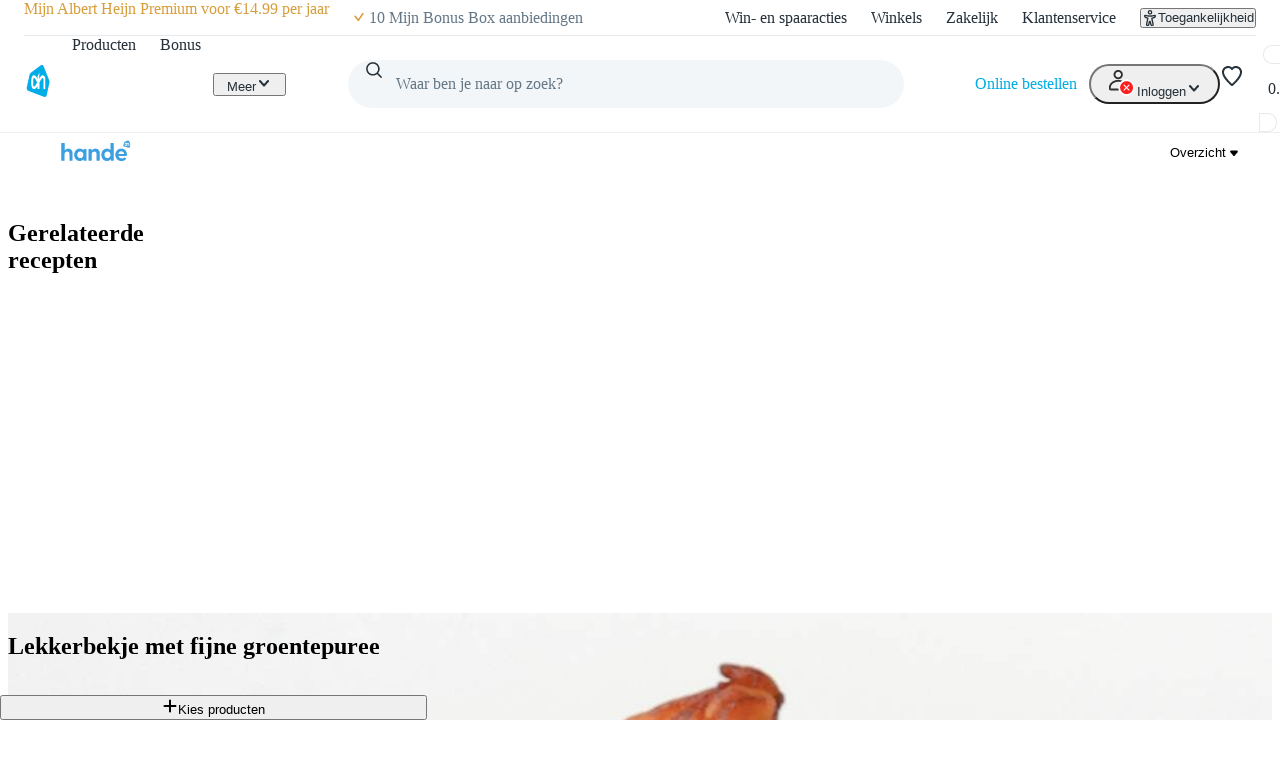

--- FILE ---
content_type: text/css; charset=UTF-8
request_url: https://static.ah.nl/ah-allerhande/_next/static/css/c7f7e9bf96bdf849.css
body_size: 14964
content:
@keyframes nav-skip_appear__xN_0_{0%{opacity:0}to{opacity:var(--opacity-core-100)}}@keyframes nav-skip_exit__CCQMO{0%{opacity:var(--opacity-core-100)}to{opacity:0}}.nav-skip_navSkip__3j7Id{position:absolute;width:var(--sizing-core-025);height:var(--sizing-core-025);overflow:hidden;clip-path:rect(var(--sizing-core-025),var(--sizing-core-025),var(--sizing-core-025),var(--sizing-core-025));white-space:nowrap}.nav-skip_navSkip__3j7Id:focus{position:fixed;top:var(--spacing-core-4);left:var(--spacing-core-4);z-index:calc(var(--z-index-drawer) + 50 + 50);width:auto;height:auto;padding:var(--spacing-core-2) var(--spacing-core-4);overflow:auto;clip-path:auto;color:var(--color-background-primary-default);background:var(--color-foreground-primary-default);border:calc(var(--border-width-core-thick) + var(--border-width-core-regular)) solid var(--color-background-tertiary-disabled)}@layer pantry{.notification-action-icon_root__Z6fe0{cursor:pointer;color:var(--color-foreground-primary-default);background:none;margin-left:auto}.notification-dismiss-button_button__biX0n{--negative-margin:calc(var(--spacing-core-2) - var(--spacing-core-05));height:var(--spacing-core-10);width:var(--spacing-core-10);margin:calc(0px - var(--negative-margin));cursor:pointer;background:none;border:0;padding:0}.notification-link_wrapper__l2q3v{text-decoration:none;display:flex}.notification-link_wrapper__l2q3v,.notification-priority-icon_low__3D9SY,.notification-priority-icon_medium__MR91P,.notification-priority-icon_root__TNnQB{color:var(--color-foreground-primary-default)}.notification-priority-icon_high__b6tdP{color:var(--color-action-destructive-default)}.notification-strip-content_root__1FOsO{white-space:normal;color:var(--color-foreground-primary-default);line-height:1em}.notification-strip-content_root__1FOsO>*{display:inline}.notification-strip-content_root__1FOsO>:not(:first-child){margin-left:.5em}.notification-strip-wrapper_wrapper__rZPBe{padding:var(--spacing-core-4);padding-bottom:var(--spacing-core-3);background-color:var(--color-background-primary-default);align-items:center;gap:var(--spacing-core-2);color:var(--color-foreground-primary-default);flex-grow:1;display:flex}.notification-tile-content_root__Ai_94{flex-direction:column;flex-grow:1;display:flex}.notification-tile-wrapper_wrapper__ImuzM{padding:var(--spacing-core-4);background-color:var(--color-background-primary-default);border:var(--border-width-core-regular) solid var(--color-foreground-tertiary-default);border-radius:var(--border-radius-core-m);align-items:center;gap:var(--spacing-core-2);flex-grow:1;display:flex}}@layer pantry{}@layer pantry{}@layer pantry{}@layer pantry{}@layer pantry{}@layer pantry{}@layer pantry{}@keyframes notifications_appear__Zhsfy{0%{opacity:0}to{opacity:var(--opacity-core-100)}}@keyframes notifications_exit__wpb4V{0%{opacity:var(--opacity-core-100)}to{opacity:0}}.notifications_root__cFaZG{position:relative;opacity:0;background:var(--color-background-primary-default)}.notifications_root__cFaZG:after{content:"";display:block;width:100%;left:0;right:0;height:var(--sizing-core-025);background-color:var(--color-background-tertiary-hover);opacity:var(--opacity-core-50)}@media print{.notifications_root__cFaZG{display:none}}.notifications_root__cFaZG.notifications_show__cyEdW{transition:opacity .3s ease-in;opacity:1}.notifications_wrapper__39UMs{position:relative;display:flex;align-items:stretch;container-type:inline-size}@media only screen and (max-width:1535px){.notifications_chevron__jZZh4{display:none}}.notifications_notification__whRoI{margin:0 auto;width:1488px;max-width:calc(1488px - var(--spacing-core-4))}.top-bar-link_link__zrz0k{height:100%;display:flex;align-items:center;margin:0;padding:0}.top-bar-link_link__zrz0k,.top-bar-link_link__zrz0k .top-bar-link_text__s7q5V{color:var(--color-foreground-primary-default)}.top-bar-link_link__zrz0k:focus .top-bar-link_text__s7q5V,.top-bar-link_link__zrz0k:hover .top-bar-link_text__s7q5V{text-decoration:underline}@layer pantry{.native-popover-content_root__1s37N{border:0;outline:0;margin:0;padding:0}.native-popover-content_root__1s37N :focus-visible{outline:none}.native-popover-content_root__1s37N::backdrop{background-color:#0000}}@layer pantry{.popover_root__wSEKS{position:relative}.popover-content_root__2MWZ9{width:100%;z-index:var(--z-index-dropdown);position:absolute}.popover-content_top__iMbMo{bottom:calc(100% + var(--spacing-core-2))}.popover-content_bottom__WYJIv{top:calc(100% + var(--spacing-core-2))}}@layer pantry{}@layer pantry{.radio-button_radioButton__gMWiJ:not(:has(>label)){justify-content:center;align-items:center;display:flex}.radio-button_radioButton__gMWiJ{padding:var(--spacing-core-3) 0;min-height:calc(var(--sizing-core-12) / 2);min-width:var(--sizing-core-12);max-width:inherit;cursor:pointer;width:max-content;position:relative}.radio-button_radioButton__gMWiJ.radio-button_dense__4LRjW{padding:0}.radio-button_radioButton__gMWiJ.radio-button_dense__4LRjW .radio-button_radioButtonCircle__7pHNd{top:0}.radio-button_radioButton__gMWiJ:hover input{background-color:var(--color-background-primary-hover)}.radio-button_radioButton__gMWiJ:hover input:checked{border-color:var(--color-action-primary-hover);background-color:#0000}.radio-button_radioButton__gMWiJ:hover input:checked:after{background-color:var(--color-action-primary-hover)}.radio-button_radioButton__gMWiJ:hover input:checked.radio-button_discount__YFuye{border-color:var(--color-action-discount-hover)}.radio-button_radioButton__gMWiJ:hover input:checked.radio-button_discount__YFuye:after{background-color:var(--color-action-discount-hover)}.radio-button_radioButton__gMWiJ input:checked:disabled:hover{background-color:var(--color-action-primary-default)}.radio-button_radioButton__gMWiJ input:checked:disabled:hover.radio-button_discount__YFuye{background-color:var(--color-action-discount-default)}.radio-button_radioButton__gMWiJ:focus-visible{outline:var(--border-width-core-thick) solid var(--color-feedback-keyboard-focus-secondary-border-color);outline-offset:1px;border-radius:var(--border-radius-core-m);transition:none}.radio-button_radioButtonCircle__7pHNd{cursor:inherit;top:calc(var(--spacing-core-3) + var(--spacing-core-05));appearance:none;width:var(--sizing-core-5);height:var(--sizing-core-5);box-sizing:border-box;color:#0000;border:var(--border-width-core-regular) solid var(--color-foreground-secondary-default);margin:0;position:absolute}.radio-button_radioButtonCircle__7pHNd,.radio-button_radioButtonCircle__7pHNd:after{transition:var(--motion-duration-hover) ease-in-out;border-radius:var(--border-radius-core-circle)}.radio-button_radioButtonCircle__7pHNd:after{content:"";width:var(--sizing-core-3);height:var(--sizing-core-3);margin:calc(var(--spacing-core-025) + var(--spacing-core-05));background-color:#0000;display:block}.radio-button_radioButtonCircle__7pHNd.radio-button_error__SRzXX{border-color:var(--color-action-destructive-pressed)}.radio-button_radioButtonCircle__7pHNd.radio-button_error__SRzXX:active{background-color:var(--color-background-primary-pressed)}.radio-button_radioButtonCircle__7pHNd:checked{border-color:var(--color-action-primary-default)}.radio-button_radioButtonCircle__7pHNd:checked:after{background-color:var(--color-action-primary-default)}.radio-button_radioButtonCircle__7pHNd:checked.radio-button_discount__YFuye{border-color:var(--color-action-discount-default);background-color:#0000}.radio-button_radioButtonCircle__7pHNd:checked.radio-button_discount__YFuye:after{background-color:var(--color-action-discount-default)}.radio-button_text__7HTZh{padding-left:calc(var(--sizing-core-12) / 2 + var(--spacing-core-1));cursor:inherit;color:var(--color-foreground-primary-default);-webkit-user-select:none;user-select:none;display:inline-block}.radio-button_disabled__cbLrb{cursor:auto;opacity:.4;pointer-events:none}ul.select_optionList__8AOcZ{border-radius:0}.select_bottomSheetContent__I6871{padding:0}.select_bottomSheetContent__I6871 div.select_radioButton__yQWtG{bottom:var(--spacing-core-3);flex-grow:1;justify-content:flex-end;padding:0}hr.select_divider__0BV65{margin:0 var(--spacing-core-4)}}@layer pantry{}@media screen and (min-width:0){@layer pantry{.country-phone-code-select_scopedTypography__Md2Ph{font-size:var(--typography-body-strong-mobile-fontSizeRem);line-height:var(--typography-body-strong-mobile-lineHeightRem);letter-spacing:var(--typography-body-strong-mobile-letterSpacing);font-family:var(--typography-body-strong-mobile-fontFamily);font-weight:var(--typography-body-strong-mobile-fontWeightNumeric);text-transform:var(--typography-body-strong-mobile-textCase)}}}@media screen and (min-width:700px){@layer pantry{.country-phone-code-select_scopedTypography__Md2Ph{font-size:var(--typography-body-strong-tablet-fontSizeRem);line-height:var(--typography-body-strong-tablet-lineHeightRem);letter-spacing:var(--typography-body-strong-tablet-letterSpacing);font-family:var(--typography-body-strong-tablet-fontFamily);font-weight:var(--typography-body-strong-tablet-fontWeightNumeric);text-transform:var(--typography-body-strong-tablet-textCase)}}}@media screen and (min-width:1280px){@layer pantry{.country-phone-code-select_scopedTypography__Md2Ph{font-size:var(--typography-body-strong-desktop-fontSizeRem);line-height:var(--typography-body-strong-desktop-lineHeightRem);letter-spacing:var(--typography-body-strong-desktop-letterSpacing);font-family:var(--typography-body-strong-desktop-fontFamily);font-weight:var(--typography-body-strong-desktop-fontWeightNumeric);-webkit-text-decoration:var(--typography-body-strong-desktop-textDecoration);text-decoration:var(--typography-body-strong-desktop-textDecoration);text-transform:var(--typography-body-strong-desktop-textCase)}}}@layer pantry{.country-phone-code-select_root__5lZER{height:var(--sizing-core-8);display:inline-block;position:relative}.country-phone-code-select_select__O0TYn{height:inherit;padding:var(--sizing-core-05) calc(var(--sizing-core-6) + var(--sizing-core-1)) 0 var(--sizing-core-10);appearance:none;border-radius:var(--border-radius-core-s);background-color:var(--color-background-secondary-default);cursor:pointer;color:var(--color-foreground-primary-default);border:none}.country-phone-code-select_select__O0TYn.country-phone-code-select_noFlag__lNZz2{padding-left:var(--spacing-core-2)}.country-phone-code-select_select__O0TYn:active{background-color:var(--color-background-primary-default)}.country-phone-code-select_select__O0TYn:focus-visible{background-color:var(--color-background-secondary-default)}.country-phone-code-select_select__O0TYn:disabled{background-color:var(--color-background-secondary-default);pointer-events:none}.country-phone-code-select_select__O0TYn:disabled+span[id=country-select-chevron]{color:var(--color-foreground-primary-disabled)}.country-phone-code-select_flagIcon__NyTnD{top:var(--spacing-core-1);left:var(--spacing-core-2);pointer-events:none;align-items:center;display:flex;position:absolute}.country-phone-code-select_flagIcon__NyTnD>svg{width:var(--sizing-core-6);height:var(--sizing-core-6)}.country-phone-code-select_chevron___zavR{width:inherit;top:var(--spacing-core-2);right:var(--spacing-core-2);pointer-events:none;align-items:center;display:flex;position:absolute}.country-phone-code-select_chevron___zavR>svg{width:var(--sizing-core-4);height:var(--sizing-core-4)}.input-field-template_root__g1fmG:hover>span>span>select{background-color:var(--color-background-primary-hover)}.input-field-template_root__g1fmG:hover>span>span>select:disabled{background-color:var(--color-background-primary-disabled)}.input-field-template_root__g1fmG:active>span>span>select,.input-field-template_root__g1fmG>span>span>select:hover{background-color:var(--color-background-secondary-hover)}}@layer pantry{.input-field-template_root__g1fmG:focus-visible>span>span>select{background-color:var(--color-background-secondary-default)}.input-field-template_inputPhoneNumber__gfL2P{padding-left:calc(var(--spacing-core-24) + var(--spacing-core-4))}.input-field-template_iconRight__92j3n{padding-right:var(--spacing-core-12)}.input-field-template_countrySelect__kfYBx{top:var(--spacing-core-2);left:var(--spacing-core-2);position:absolute}.input-field-template_countrySelect__kfYBx:has(+input:hover)>span>select{background-color:var(--color-background-primary-default)}}@media screen and (min-width:0){@layer pantry{.input-text-area_scopedTypography__rDbgh{font-size:var(--typography-body-regular-mobile-fontSizeRem);line-height:var(--typography-body-regular-mobile-lineHeightRem);letter-spacing:var(--typography-body-regular-mobile-letterSpacing);font-family:var(--typography-body-regular-mobile-fontFamily);font-weight:var(--typography-body-regular-mobile-fontWeightNumeric);text-transform:var(--typography-body-regular-mobile-textCase)}}}@media screen and (min-width:700px){@layer pantry{.input-text-area_scopedTypography__rDbgh{font-size:var(--typography-body-regular-tablet-fontSizeRem);line-height:var(--typography-body-regular-tablet-lineHeightRem);letter-spacing:var(--typography-body-regular-tablet-letterSpacing);font-family:var(--typography-body-regular-tablet-fontFamily);font-weight:var(--typography-body-regular-tablet-fontWeightNumeric);text-transform:var(--typography-body-regular-tablet-textCase)}}}@media screen and (min-width:1280px){@layer pantry{.input-text-area_scopedTypography__rDbgh{font-size:var(--typography-body-regular-desktop-fontSizeRem);line-height:var(--typography-body-regular-desktop-lineHeightRem);letter-spacing:var(--typography-body-regular-desktop-letterSpacing);font-family:var(--typography-body-regular-desktop-fontFamily);font-weight:var(--typography-body-regular-desktop-fontWeightNumeric);-webkit-text-decoration:var(--typography-body-desktop-textDecoration);text-decoration:var(--typography-body-desktop-textDecoration);text-transform:var(--typography-body-desktop-textCase)}}}@layer pantry{.input-text-area_baseInput__OdA34,.input-text-area_textArea__Usbah{box-sizing:border-box;width:100%;padding:var(--spacing-core-3) var(--spacing-core-4);border-radius:var(--border-radius-core-m);background-color:var(--color-foreground-inverted-default);color:var(--color-foreground-primary-default);box-shadow:0 0 0 var(--border-width-core-regular) var(--color-foreground-secondary-default) inset;transition:var(--motion-duration-hover) ease-in-out;border:none;transition-property:background-color,outline,box-shadow}.input-text-area_baseInput__OdA34:hover,.input-text-area_textArea__Usbah:hover{background-color:var(--color-foreground-inverted-hover)}.input-text-area_baseInput__OdA34:active,.input-text-area_textArea__Usbah:active{background-color:var(--color-background-primary-pressed);box-shadow:0 0 0 var(--border-width-core-regular) var(--color-action-primary-default) inset}.input-text-area_baseInput__OdA34::placeholder,.input-text-area_textArea__Usbah::placeholder{color:var(--color-foreground-secondary-default)}:is(.input-text-area_baseInput__OdA34:focus-visible,.input-text-area_textArea__Usbah:focus-visible){box-shadow:none;outline:var(--border-width-core-regular) solid var(--color-action-primary-default);outline-offset:calc(-1 * var(--border-width-core-regular))}.input-text-area_baseInput__OdA34:disabled,.input-text-area_textArea__Usbah:disabled{background-color:var(--color-foreground-inverted-disabled);box-shadow:0 0 0 var(--border-width-core-regular) var(--color-foreground-tertiary-default) inset}.input-text-area_baseInput__OdA34:disabled::placeholder,.input-text-area_textArea__Usbah:disabled::placeholder{color:var(--color-foreground-primary-disabled)}.input-text-area_baseInput__OdA34.input-text-area_error__opomf,.input-text-area_error__opomf.input-text-area_textArea__Usbah{box-shadow:0 0 0 var(--border-width-core-regular) var(--color-feedback-error-default) inset}:is(.input-text-area_baseInput__OdA34.input-text-area_error__opomf:focus-visible,.input-text-area_error__opomf.input-text-area_textArea__Usbah:focus-visible){outline:var(--border-width-core-regular) solid var(--color-feedback-error-default);outline-offset:calc(-1 * var(--border-width-core-regular))}.input-text-area_baseInput__OdA34::-webkit-datetime-edit-day-field:focus,.input-text-area_textArea__Usbah::-webkit-datetime-edit-day-field:focus{color:inherit;background-color:#b0d3fc}.input-text-area_baseInput__OdA34::-webkit-datetime-edit-month-field:focus,.input-text-area_textArea__Usbah::-webkit-datetime-edit-month-field:focus{color:inherit;background-color:#b0d3fc}.input-text-area_baseInput__OdA34::-webkit-datetime-edit-year-field:focus,.input-text-area_textArea__Usbah::-webkit-datetime-edit-year-field:focus{color:inherit;background-color:#b0d3fc}.input-text-area_baseInput__OdA34::-webkit-calendar-picker-indicator,.input-text-area_textArea__Usbah::-webkit-calendar-picker-indicator{cursor:pointer;height:var(--sizing-core-12);width:var(--sizing-core-12);filter:opacity(0);padding:0;position:absolute;top:0;right:0}.input-text-area_baseInput__OdA34[type=password],[type=password].input-text-area_textArea__Usbah{font-family:sans-serif}.input-text-area_textArea__Usbah{resize:none}.input-text-area_resizable__dD4ni{resize:vertical}.input-text-area_resizable__dD4ni::-webkit-resizer{display:none}.input-text-area_expands__l6PBY{field-sizing:content}.input-text-area_scrollBar__HjnU5{border-radius:var(--border-radius-core-m);line-height:0;overflow:hidden}.input-text-area_inputTextArea__5zGVv{gap:var(--spacing-core-1);flex-direction:column;display:flex}.input-text-area_charactersLeft__UQ0Mz{color:var(--color-foreground-secondary-default)}}.file-list_root__DG_Z2{display:flex;list-style:none;flex-direction:column;padding-left:0}.file-list_fileInputContainer__uUJ7S{display:flex;align-items:center}.file-input_input__c4TrG{display:none}.radio-button-group_radioButton__wc06x{width:100%}.form-field_root__bwXPV{margin-bottom:var(--spacing-core-2)}.form-field_fieldLabel__Rycbb{display:flex;flex-direction:column;gap:var(--spacing-core-1)}.form-field_fieldLabelSeparator__alraA{margin-top:var(--spacing-core-10)}.form-field_alignStart__rt6nf{align-self:flex-start}.form-field_message__t0NiF{display:flex;align-items:flex-start;gap:var(--spacing-core-2)}.form-field_icon__YTsw4{height:var(--sizing-core-6)}.form-field_success__RHs5f{color:var(--color-feedback-success-default)}.form-field_error__kM59i{color:var(--color-feedback-error-default)}.recaptcha-notice_root__hIOlZ{margin:var(--spacing-core-4) 0;color:var(--color-foreground-secondary-pressed)}.form-renderer_root__NjKJi{margin:var(--spacing-core-6) 0}.form-renderer_recaptcha__fOcZP .grecaptcha-badge{visibility:hidden}.form-renderer_errorMessage__XfCui{margin:var(--spacing-core-4) 0}.form_root__JuAzd{margin:var(--spacing-core-6) 0;justify-content:center}.form_sectionHeader__UD6Th{display:flex;flex-direction:column;gap:var(--spacing-core-1)}.form_expiredMessage__GwgeT{margin:var(--spacing-core-4) 0}.form-placeholder_root__sARsg{margin:var(--spacing-core-6) 0;justify-content:center}@media(min-width:700px){.form-placeholder_container__kR9b4{padding:0}}.form-placeholder_form___mo4J{margin:var(--spacing-core-6) 0}@layer pantry{.highlight-card-action_root__uRPhd{padding:0 var(--spacing-core-1) 0 var(--spacing-core-4);justify-content:flex-end;display:flex}.highlight-card-body_text__Js84Y{color:var(--color-foreground-primary-default)}.highlight-card-image_image__K3Lae{aspect-ratio:17/9;width:100%;height:100%}.highlight-card-sticker_stickerContainer__Psggb{bottom:var(--spacing-core-3);left:var(--spacing-core-3);width:3.125rem;position:absolute}}@layer pantry{}@layer pantry{}@layer pantry{@media (min-width:700px){.highlight-card-sticker_stickerContainer__Psggb{width:5.6875rem}}.highlight-card-sticker_stickerContainer__Psggb .highlight-card-sticker_sticker__IpgyT{aspect-ratio:16/19;width:100%;height:100%}.highlight-card-media_root__FcG5L{margin-bottom:var(--spacing-core-4);width:100%;position:relative}.highlight-card-title_text__IRiaj{color:var(--color-foreground-primary-default)}.highlight-card-title_text__IRiaj .highlight-card-title_anchor__kJeYq:hover{color:inherit;text-decoration:none}.highlight-card-text-container_root__UFms5{padding:0 var(--spacing-core-4);gap:var(--spacing-core-1);flex-direction:column;flex:1 0 auto;display:flex}.highlight-card-text-container_root__UFms5,.highlight-card-text-container_root__UFms5 .highlight-card-text-container_text__hUSkN{color:var(--color-foreground-primary-default)}.highlight-card-text-container_root__UFms5 .highlight-card-text-container_text__hUSkN .highlight-card-text-container_anchor__N2vcp:hover{text-decoration:none;color:inherit!important}.highlight-card_root__0bNDZ{width:100%;height:100%;padding-bottom:var(--spacing-core-1);border-radius:var(--border-radius-core-m);border:var(--border-width-core-regular) solid var(--color-foreground-tertiary-default);cursor:pointer;flex-direction:column;text-decoration:none;display:flex;overflow:hidden}.highlight-card_root__0bNDZ:hover:last-child span{background:var(--color-background-secondary-hover)!important}.highlight-card_root__0bNDZ:active:last-child span{transition:none;background:var(--color-background-secondary-pressed)!important}}@layer pantry{}@layer pantry{}@layer pantry{}@layer pantry{}.grid-lane-item_gridCardImage__npkTw{object-fit:cover}.grid-lane-item_gridCardImage__npkTw.grid-lane-item_clickableMedia__mhh8A{cursor:pointer}.grid-lane-item_gridCard__BXMuC{display:flex;flex-direction:column;height:100%;cursor:auto}.grid-lane-item_textContainer__A8Rl7{pointer-events:none}.grid-lane-item_bodyContainer__4Llye,.grid-lane-item_textContainer__A8Rl7{display:flex;flex-direction:column;flex:1 1}.grid-lane-item_richContent__eFVD0{flex:1 1;pointer-events:all}.grid-lane-item_linkAnchor__Or6ru{margin-top:auto;justify-content:left;margin-bottom:var(--spacing-core-4);pointer-events:all}.grid-lane_root__rGpYI{margin:var(--spacing-core-6) 0;align-items:stretch}.grid-lane-placeholder_grid__k9e6E{display:flex;flex-direction:row;gap:var(--spacing-core-4)}.highlight-item_highlightCardImage__B_x26{object-fit:cover}.highlight-list_root__E4B2k{margin:var(--spacing-core-6) 0;align-items:stretch}.highlight-list_carousel__EiLQs{--carousel-items:1.25;position:relative}@media(min-width:360px){.highlight-list_carousel__EiLQs{--carousel-items:1.5}}@media(min-width:700px){.highlight-list_carousel__EiLQs{--carousel-items:2.25}}@media(min-width:1000px){.highlight-list_carousel__EiLQs{--carousel-items:3}}.highlight-list-placeholder_root__hxten{margin:var(--spacing-core-6) 0}@layer pantry{.stack_stack__R9I3Q{flex-wrap:nowrap;display:flex}@media only screen and (min-width:0){.stack_stack__R9I3Q{gap:16px}}@media only screen and (min-width:360px){.stack_stack__R9I3Q{gap:16px}}@media only screen and (min-width:700px){.stack_stack__R9I3Q{gap:24px}}@media only screen and (min-width:1000px){.stack_stack__R9I3Q{gap:24px}}@media only screen and (min-width:1348px){.stack_stack__R9I3Q{gap:24px}}.stack_direction-column__rRkP4{flex-direction:column}.stack_direction-column-reverse__wECvA{flex-direction:column-reverse}.stack_direction-row__LA7s_{flex-direction:row}.stack_direction-row-reverse__DeY2j{flex-direction:row-reverse}.stack_alignItems-flex-start___JZky{align-items:flex-start}.stack_alignItems-center__ww4v_{align-items:center}.stack_alignItems-flex-end__SK08n{align-items:flex-end}.stack_alignItems-stretch__xGFA2{align-items:stretch}.stack_alignItems-baseline__AnyZZ{align-items:baseline}.stack_justifyContent-flex-start__hYG0N{justify-content:flex-start}.stack_justifyContent-center__Ayl1e{justify-content:center}.stack_justifyContent-flex-end__qaBjY{justify-content:flex-end}.stack_justifyContent-space-between__zjQiT{justify-content:space-between}.stack_justifyContent-space-around__Vc5BK{justify-content:space-around}.stack_justifyContent-space-evenly__4L_cv{justify-content:space-evenly}.switch_root__hZ3yn{cursor:pointer;height:var(--sizing-core-12);width:var(--sizing-core-12);align-items:center;display:inline-flex;position:relative}.switch_root__hZ3yn:hover>.switch_input__FlAJX{background-color:var(--color-background-tertiary-hover)}.switch_root__hZ3yn:hover>.switch_input__FlAJX:checked{background-color:var(--color-action-primary-hover)}.switch_root__hZ3yn:hover>.switch_input__FlAJX:checked.switch_discount__S3k4u{background-color:var(--color-action-discount-hover)}.switch_root__hZ3yn:hover>.switch_input__FlAJX:checked.switch_premium__v1akk{background-color:var(--color-action-premium-hover)}.switch_root__hZ3yn:active>.switch_input__FlAJX{background-color:var(--color-background-tertiary-pressed)}.switch_root__hZ3yn:active>.switch_input__FlAJX:checked{background-color:var(--color-action-primary-pressed)}.switch_root__hZ3yn:active>.switch_input__FlAJX:checked.switch_discount__S3k4u{background-color:var(--color-action-discount-pressed)}.switch_root__hZ3yn:active>.switch_input__FlAJX:checked.switch_premium__v1akk{background-color:var(--color-action-premium-pressed)}}@layer pantry{.switch_root__hZ3yn:has(>.switch_input__FlAJX:disabled){pointer-events:none}.switch_root__hZ3yn>.switch_input__FlAJX:disabled,.switch_root__hZ3yn>.switch_input__FlAJX:disabled:hover{background-color:var(--color-background-tertiary-disabled)}.switch_root__hZ3yn>.switch_input__FlAJX:disabled:checked,.switch_root__hZ3yn>.switch_input__FlAJX:disabled:hover:checked{background-color:var(--color-action-primary-disabled)}.switch_root__hZ3yn>.switch_input__FlAJX:disabled:checked.switch_discount__S3k4u,.switch_root__hZ3yn>.switch_input__FlAJX:disabled:hover:checked.switch_discount__S3k4u{background-color:var(--color-action-discount-disabled)}.switch_root__hZ3yn>.switch_input__FlAJX:disabled:checked.switch_premium__v1akk,.switch_root__hZ3yn>.switch_input__FlAJX:disabled:hover:checked.switch_premium__v1akk{background-color:var(--color-action-premium-disabled)}.switch_root__hZ3yn:focus-visible{outline:var(--border-width-core-thick) solid var(--color-feedback-keyboard-focus-secondary-border-color);outline-offset:2px;border-radius:var(--border-radius-core-m);transition:none}.switch_input__FlAJX{appearance:none;height:var(--sizing-core-8);width:var(--sizing-core-12);padding:var(--spacing-core-2) 0;cursor:inherit;border-radius:var(--border-radius-core-circle);background-color:var(--color-background-tertiary-default);-webkit-user-select:none;user-select:none;margin:0;transition:background-color .25s ease-in-out}.switch_input__FlAJX:checked{background-color:var(--color-action-primary-default)}.switch_input__FlAJX:checked.switch_discount__S3k4u{background-color:var(--color-action-discount-default)}.switch_input__FlAJX:checked.switch_premium__v1akk{background-color:var(--color-action-premium-default)}.switch_input__FlAJX:checked+.switch_circleContainer__US8lc .switch_circle__578KA{transform:translateX(calc(var(--sizing-core-12) - var(--sizing-core-6) - var(--spacing-core-1)))}.switch_circleContainer__US8lc{align-items:center;width:100%;display:flex;position:absolute}.switch_circle__578KA{height:var(--sizing-core-6);width:var(--sizing-core-6);border-radius:var(--border-radius-core-circle);background-color:var(--color-static-light);box-shadow:var(--elevation-bottom-s);transform:translateX(var(--spacing-core-1));transition:all .25s ease-in-out}}.accessibility-switch_root__RIEKl{padding:var(--spacing-core-4)}.accessibility-switch_content__sZxgU{gap:var(--spacing-core-4)}.accessibility-switch_subtext__4eT_2{color:var(--color-foreground-secondary-default)}.accessibility-switch_icon__VF15F{min-width:var(--sizing-core-6)}.accessibility-button_button__FfTad{height:100%;display:flex;align-items:center;margin:0;padding:0}.accessibility-button_button__FfTad,.accessibility-button_button__FfTad .accessibility-button_text__pY8_l{color:var(--color-foreground-primary-default)}.accessibility-button_button__FfTad:focus .accessibility-button_text__pY8_l,.accessibility-button_button__FfTad:hover .accessibility-button_text__pY8_l{text-decoration:underline}.accessibility-button_menu__4Ae4M{background-color:var(--color-background-primary-default);min-width:359px;right:0;z-index:9999;border-radius:var(--border-radius-core-l);border:var(--border-width-core-regular) solid var(--color-background-tertiary-default);box-shadow:0 var(--sizing-core-4) var(--sizing-core-5) 0 var(--color-background-tertiary-pressed),0 0 var(--sizing-core-025) 0 var(--color-background-tertiary-pressed)}@keyframes top-bar_appear__MItCc{0%{opacity:0}to{opacity:var(--opacity-core-100)}}@keyframes top-bar_exit__PS_GR{0%{opacity:var(--opacity-core-100)}to{opacity:0}}.top-bar_root__4EFUi{position:static;top:0;left:0;right:0;height:calc(var(--sizing-core-8) + var(--sizing-core-1));padding:0 var(--spacing-core-6);background-color:var(--color-background-primary-default)}@media only screen and (max-width:1023px){.top-bar_root__4EFUi{display:none}}.top-bar_bar__n3UrC{display:flex;margin:0 auto;max-width:calc(1488px - var(--sizing-core-12));width:100%;height:calc(var(--sizing-core-8) + var(--sizing-core-1) - var(--sizing-core-025));border-bottom:var(--border-width-core-regular) solid var(--color-background-tertiary-default)}.top-bar_usps__kS5T4{display:flex;align-items:center;overflow:hidden;flex:0 1 auto}.top-bar_caption__2KskH{color:var(--color-action-primary-default);text-decoration:none;flex:1 0 auto}.top-bar_title__vzLwH{height:100%;text-decoration:none!important}.top-bar_title__vzLwH>*{color:inherit!important}.top-bar_item__MZ2tA,.top-bar_list__RpoiE{display:flex;align-items:center}.top-bar_list__RpoiE{flex-wrap:wrap;align-self:flex-start;margin:0;padding:0;list-style:none;height:100%;min-width:50px;gap:var(--spacing-core-4) 0}.top-bar_list__RpoiE .top-bar_item__MZ2tA{flex-wrap:nowrap;margin:0 var(--spacing-core-6) 0 0;height:inherit}.top-bar_list__RpoiE .top-bar_link___sDXE{color:var(--color-foreground-secondary-default)}.top-bar_icon__z7j8c{margin-right:var(--spacing-core-1);color:var(--color-action-primary-default)}.top-bar_premium__WW4nD .top-bar_icon__z7j8c,.top-bar_premium__WW4nD .top-bar_title__vzLwH{color:var(--color-action-premium-default)}.top-bar_links__dO20Z{display:flex;align-items:center;justify-content:flex-end;margin:0;padding:0;list-style:none;flex:1 0 auto}.top-bar_links__dO20Z .top-bar_item__MZ2tA{margin:0 0 0 var(--spacing-core-6)}.top-bar_links__dO20Z .top-bar_link___sDXE{color:var(--color-foreground-primary-default)}.icon-button_root__MrwUw{position:relative;width:var(--sizing-core-10);height:var(--sizing-core-10)!important;border-radius:var(--border-radius-core-xl);color:inherit}.icon-button_root__MrwUw:before{content:"";position:absolute;top:0;left:0;width:100%;height:var(--sizing-core-10);background-color:var(--color-background-tertiary-disabled);border-radius:var(--border-radius-core-xl);opacity:0;transition:all .2s ease-in-out;transform:scale(0)}.icon-button_root__MrwUw:after{content:"";position:absolute;top:50%;left:0;height:var(--sizing-core-18);width:100%;transform:translateY(-50%);opacity:0}.icon-button_root__MrwUw.icon-button_active__ro_vN,.icon-button_root__MrwUw:focus,.icon-button_root__MrwUw:hover{color:inherit}.icon-button_root__MrwUw.icon-button_active__ro_vN:before,.icon-button_root__MrwUw:focus:before,.icon-button_root__MrwUw:hover:before{transform:scale(1);opacity:var(--opacity-core-100)}.icon-button_root__MrwUw .icon-button_text__RPFXe{position:relative}.icon-button_hasContent__M3YSx{padding-right:var(--spacing-core-4);padding-left:var(--spacing-core-4);width:auto}.icon-button_hasContent__M3YSx .icon-button_icon__yIJV9{transform:translateX(-1px)}.icon-button_outline__rHAUa{transition:box-shadow .2s ease-in-out;box-shadow:0 0 0 var(--border-width-core-regular) var(--color-background-tertiary-default)}.icon-button_outline__rHAUa.icon-button_active__ro_vN,.icon-button_outline__rHAUa:hover{box-shadow:0 0 0 var(--border-width-core-regular) var(--color-background-tertiary-disabled)}.icon-button_icon__yIJV9{position:relative}.user-icon_userIcon__S0cAP{width:30px;height:27px}.user-icon_unknownIcon__joDcG{width:var(--sizing-core-6);height:var(--sizing-core-6)}.nav-bar-slot_root__NvXJf{flex:0 1 auto;height:100%;display:flex;align-items:center;transition:opacity .2s linear}.nav-bar-slot_alignCenter__50LTj{position:absolute;left:50%;top:0;transform:translateX(-50%)}.nav-bar-slot_alignRight__fcnKv{margin-left:auto}.nav-bar-slot_disabled__dhzac{flex-shrink:0}.nav-logo_navLogo___R3J2{padding:0 var(--spacing-core-05) var(--spacing-core-05)}.nav-logo_navLogo___R3J2 .nav-logo_logo__XFsGY{height:var(--sizing-core-8);width:100%}.nav-logo_navLogo___R3J2:focus{outline:var(--sizing-core-025) dotted var(--color-foreground-primary-default)}@keyframes stack_appear__NlnA3{0%{opacity:0}to{opacity:var(--opacity-core-100)}}@keyframes stack_exit__hU9KH{0%{opacity:var(--opacity-core-100)}to{opacity:0}}@keyframes stack_nextPane__2KzTM{0%{transform:translateX(100%)}to{transform:translateX(0)}}@keyframes stack_prevPane__4WfD_{0%{transform:translateX(-100%)}to{transform:translateX(0)}}.stack_pane__xzJfB{position:relative;width:100%;height:100%;inset:0;z-index:calc(var(--z-index-drawer) + 50);overflow:hidden auto;background-color:var(--color-background-primary-default)}.stack_pane__xzJfB.stack_active__Lh1jZ{z-index:calc(var(--z-index-drawer) + 50 + 1)}.stack_next__X_z8j{animation:stack_nextPane__2KzTM .3s ease-in-out;transition:transform .3s ease-in-out}.stack_prev__K55QM{animation:stack_prevPane__4WfD_ .3s ease-in-out;transition:transform .3s ease-in-out}.nav-panel_panelHeader__ovvcE{padding:0;border-bottom-color:var(--color-background-tertiary-default)!important}.nav-panel_panelHeader__ovvcE .nav-panel_headerLink__YLiWr{color:var(--color-action-primary-default);text-decoration:none;padding:0;transform:none}.nav-panel_panelHeader__ovvcE .nav-panel_headerLink__YLiWr:active,.nav-panel_panelHeader__ovvcE .nav-panel_headerLink__YLiWr:focus,.nav-panel_panelHeader__ovvcE .nav-panel_headerLink__YLiWr:focus-visible{outline:var(--color-action-primary-default) auto var(--spacing-core-025)}.nav-panel_panelBody__Buz9m{position:relative;overflow:auto;height:100%;width:100%}@keyframes menu-item-component_appear__fq3SU{0%{opacity:0}to{opacity:var(--opacity-core-100)}}@keyframes menu-item-component_exit__QeGNY{0%{opacity:var(--opacity-core-100)}to{opacity:0}}.menu-item-component_mainMenuItemAnchor__RgNFa,.menu-item-component_orderLinkAnchor__Cr9xx{padding:var(--spacing-core-2) var(--spacing-core-3);height:100%;width:100%;position:relative;color:inherit}.menu-item-component_mainMenuItemAnchor__RgNFa:hover,.menu-item-component_orderLinkAnchor__Cr9xx:hover{color:var(--color-action-primary-default);text-decoration:none}.menu-item-component_mainMenuItemAnchor__RgNFa:hover .menu-item-component_mainMenuItemAnchorText__vokLQ:after,.menu-item-component_orderLinkAnchor__Cr9xx:hover .menu-item-component_mainMenuItemAnchorText__vokLQ:after{opacity:var(--opacity-core-100);transform:translateY(0)}.menu-item-component_mainMenuItemAnchorText__vokLQ,.menu-item-component_orderLinkAnchorText__qv_j7{transition:color .2s ease-in-out;position:relative;white-space:nowrap;color:inherit!important}.menu-item-component_mainMenuItemAnchorText__vokLQ:after,.menu-item-component_orderLinkAnchorText__qv_j7:after{content:"";display:block;position:absolute;top:100%;left:0;margin-top:var(--spacing-core-025);width:100%;height:var(--sizing-core-05);background-color:var(--color-action-primary-default);transform:translateY(calc(var(--spacing-core-1) * -1));opacity:0;transition:transform .2s ease-in-out,opacity .2s ease-in-out}.menu-item-component_secondaryMenuItem__708vu{margin:0 var(--spacing-core-4);cursor:pointer}.menu-item-component_secondaryMenuItem__708vu+.menu-item-component_secondaryMenuItem__708vu{border-top:var(--border-width-core-regular) solid var(--color-background-tertiary-default)}.menu-item-component_secondaryMenuItem__708vu:first-of-type{margin-top:var(--spacing-core-2)}.menu-item-component_secondaryMenuItem__708vu:last-of-type{margin-bottom:var(--spacing-core-2)}.menu-item-component_secondaryMenuItemAnchor___RaoE{color:inherit;height:var(--sizing-core-16)!important;padding:var(--spacing-core-4) 0;justify-content:flex-start;gap:var(--spacing-core-2);width:100%}.menu-item-component_secondaryMenuItemAnchor___RaoE>*{color:inherit!important}.menu-item-component_secondaryMenuItemAnchor___RaoE:hover{text-decoration:none;color:var(--color-action-primary-default)}.menu-item-component_secondaryMenuItemRecipes__bkVb5:first-child{display:none}@media only screen and (min-width:1000px)and (max-width:1319px){.menu-item-component_secondaryMenuItemRecipes__bkVb5:first-child{display:list-item}}.menu-item-component_orderLink__H5jmj{color:var(--color-action-primary-default)}.menu-item-component_orderLinkAnchor__Cr9xx:hover .menu-item-component_orderLinkAnchorText__qv_j7:after{opacity:var(--opacity-core-100);transform:translateY(0)}.menu-item-component_orderLinkAnchorText__qv_j7{color:inherit}.menu-item-component_menuItemIcon__15lWV{position:relative;float:left;display:block}.menu-item-component_menuItemIcon__15lWV+.menu-item-component_secondaryMenuItemText__Oxtgj{margin-left:var(--spacing-core-2);position:relative;display:block}.menu-item-component_menuItemIcon__15lWV+.menu-item-component_compactMenuItemText__zgGud{margin-left:var(--spacing-core-2)}.menu-item-component_menuItemGreyedOut__k21Ts{color:var(--color-background-secondary-hover)}.menu-item-component_compactMenuItem__lKZqY{list-style:none;cursor:pointer;position:relative;background:var(--color-background-primary-default)}.menu-item-component_compactMenuItemAnchor__YTB9_{color:inherit;padding:var(--spacing-core-4);width:100%;justify-content:flex-start;gap:var(--spacing-core-2)}.menu-item-component_compactMenuItemAnchor__YTB9_:active,.menu-item-component_compactMenuItemAnchor__YTB9_:focus,.menu-item-component_compactMenuItemAnchor__YTB9_:focus-visible{outline:var(--color-action-primary-default) auto var(--spacing-core-025)}.menu-item-component_compactMenuItemText__zgGud{position:relative;display:block}.menu-item-component_subNavIcon__ZNl15{position:absolute;right:var(--spacing-core-4);top:50%;transform:translateY(-50%)}.menu-item-component_foldoutVariant__W4ZEB{border-bottom:var(--border-width-core-regular) solid var(--color-background-tertiary-default)}.menu-item-component_foldoutVariant__W4ZEB .menu-item-component_compactMenuItemAnchor__YTB9_{height:var(--sizing-core-16);padding:var(--spacing-core-4) var(--spacing-core-4)}.menu-item-component_foldoutVariant__W4ZEB .menu-item-component_compactMenuItemAnchor__YTB9_:hover{text-decoration:none}.menu-item-component_menuItemHeader__iE6co{cursor:default}.nav-panel-pane_pane__BNvik{position:relative;padding-top:var(--spacing-core-4);background-color:var(--color-background-tertiary-disabled);min-height:100%}.nav-panel-pane_pane__BNvik .nav-panel-pane_menuList__039TF{padding:0!important;margin:0 0 var(--spacing-core-4);list-style:none}.nav-panel-pane_pane__BNvik .nav-panel-pane_menuList__039TF:last-child{padding-bottom:var(--spacing-core-12)!important}@keyframes nav-basket_appear__4yoSc{0%{opacity:0}to{opacity:var(--opacity-core-100)}}@keyframes nav-basket_exit__RRvJB{0%{opacity:var(--opacity-core-100)}to{opacity:0}}@keyframes nav-basket_slideOutIn__uJKwG{0%{opacity:var(--opacity-core-100);transform:translateY(0)}20%{opacity:0;transform:translateY(-150%)}80%{opacity:0;transform:translateY(100%)}to{opacity:var(--opacity-core-100);transform:translateY(0)}}.nav-basket_root__u93V5{position:relative;display:inline-block}.nav-basket_button__TXH_h{margin-left:var(--spacing-core-1);overflow:hidden}.nav-basket_button__TXH_h:hover{text-decoration:none}.nav-basket_discountPrice__O9ZeP{color:var(--color-action-discount-default)}.nav-basket_priceWrapper__hXTfP{margin-left:var(--spacing-core-2);position:relative;z-index:calc(var(--z-index-drawer) + 1);transition:all .6s ease-in-out;animation:nav-basket_slideOutIn__uJKwG .6s ease-in-out}.nav-basket_discountPrice__O9ZeP,.nav-basket_price__9b9_X{display:block}.nav-basket_srOnly__kGThd{position:absolute;left:-10000px;top:auto;width:var(--sizing-core-025);height:var(--sizing-core-025);overflow:hidden}.navigation-basket_navigationBasket__VR1db{height:100%;display:flex;align-items:center}.navigation-basket_navigationBasket__VR1db .navigation-basket_menuItemAnchor__Opjoh{color:var(--color-action-primary-default)}.navigation-basket_navigationBasketPriceContent__9_6rU{padding:var(--spacing-core-1) var(--spacing-core-2);display:flex}.navigation-basket_navigationBasketPrice__YQlk_{margin:0 var(--spacing-core-2)}.navigation-basket_navigationBasketPriceBonus__y48Y0{color:var(--color-action-discount-default)}@media only screen and (max-width:767px){.navigation-basket_navigationBasket__VR1db{display:none}}.search-bar_root__6pOX8{background-color:var(--color-background-primary-default);padding:var(--spacing-core-4);box-shadow:0 var(--sizing-core-05) var(--sizing-core-1) var(--color-background-secondary-pressed);transform:translateY(-110%);transition:transform .2s ease-in-out;justify-content:start}.search-bar_show__7kAso{transform:translateY(0)}.search-bar_button__tJP3q{position:relative;justify-content:flex-start;width:100%;border-radius:var(--border-radius-core-xl)!important;background-color:var(--color-background-tertiary-disabled)!important;color:var(--color-foreground-secondary-default)!important;transition:none;overflow:hidden;word-break:keep-all;white-space:nowrap;box-shadow:none}.search-bar_button__tJP3q span{font-weight:400!important}.search-bar_icon__w5UTG{color:var(--color-foreground-primary-default)}.search-bar_text__BRcpK{margin:0}.suggestion_root__0NAQT{position:relative}.suggestion_link__GY_zr{display:flex;align-items:center;height:fit-content;min-height:var(--sizing-core-10);padding:var(--spacing-core-2) var(--spacing-core-4);color:inherit;border-radius:var(--border-radius-core-s);position:relative;transition:background-color .2s ease-in-out;gap:0;width:100%;justify-content:flex-start}.suggestion_link__GY_zr .suggestion_text__ZiXp9{line-height:var(--sizing-core-4)!important}.suggestion_highlighted__HscWJ .suggestion_link__GY_zr,.suggestion_link__GY_zr:hover{text-decoration:none;cursor:pointer;background-color:var(--color-background-primary-hover);color:var(--color-foreground-primary-hover)}.suggestion_highlighted__HscWJ .suggestion_link__GY_zr .suggestion_icon__BSUZ9,.suggestion_link__GY_zr:hover .suggestion_icon__BSUZ9{color:var(--color-foreground-primary-hover)}.suggestion_highlighted__HscWJ .suggestion_link__GY_zr.suggestion_moreLink__eAdWj .suggestion_icon__BSUZ9,.suggestion_link__GY_zr:hover.suggestion_moreLink__eAdWj .suggestion_icon__BSUZ9{color:var(--color-action-primary-hover)}.suggestion_highlighted__HscWJ .suggestion_link__GY_zr .suggestion_caret__pgohL,.suggestion_link__GY_zr:hover .suggestion_caret__pgohL{opacity:var(--opacity-core-100);color:var(--color-foreground-primary-hover)}.suggestion_title__f1yEg{flex-grow:1}.suggestion_icon__BSUZ9{flex-shrink:0;margin-right:var(--spacing-core-2);color:var(--color-foreground-primary-default);transition:color .2s ease-in-out}.suggestion_caret__pgohL{position:absolute;top:var(--spacing-core-3);right:var(--spacing-core-2);opacity:0;transition:opacity .2s ease-in-out}.suggestion_caret__pgohL,.suggestion_moreLink__eAdWj{color:var(--color-foreground-primary-default)}.suggestion_moreLink__eAdWj .suggestion_icon__BSUZ9{color:var(--color-action-primary-default)}.suggestion_searchTerm__hj9Lw{color:var(--color-foreground-primary-default);flex-grow:1}@keyframes suggestions_appear__KpiKG{0%{opacity:0}to{opacity:var(--opacity-core-100)}}@keyframes suggestions_exit__J8_vv{0%{opacity:var(--opacity-core-100)}to{opacity:0}}@keyframes suggestions_showSuggestions__up_Xc{0%{opacity:var(--opacity-core-100);transform:translateY(-100%)}to{opacity:var(--opacity-core-100);transform:translateY(0)}}.suggestions_suggestionsContainer__mPIzg{position:absolute;top:calc(100% - var(--spacing-core-1));left:0;width:100%;padding:0}.suggestions_wrapper__5K08S{position:relative;width:100%;height:100%;overflow:hidden}.suggestions_suggestions__RapLT{padding:0 0 var(--spacing-core-4);background-color:var(--color-background-primary-default);border-radius:0 0 var(--spacing-core-6) var(--spacing-core-6);overflow:hidden;margin:0;list-style:none;transition:all .3s ease-in-out;animation:suggestions_showSuggestions__up_Xc .3s ease-in}.suggestions_suggestionSection__nevhF{background-color:var(--color-background-primary-hover)}.suggestions_suggestionSectionText__kdwJ_{display:inline-block;margin:0 var(--spacing-core-3);padding:var(--spacing-core-1);z-index:calc(var(--z-index-drawer) + 1);color:var(--color-foreground-primary-default)}.suggestions_link__tZi67{display:flex;align-items:center;height:var(--sizing-core-10);padding:var(--spacing-core-2);color:inherit;border-radius:var(--border-radius-core-s);text-decoration:none;position:relative;transition:background-color .2s ease-in-out}.suggestions_highlighted__Ul45t .suggestions_link__tZi67,.suggestions_link__tZi67:hover{cursor:pointer;background-color:var(--color-action-primary-disabled);color:var(--color-foreground-primary-default)}.suggestions_highlighted__Ul45t .suggestions_link__tZi67 .suggestions_icon__VTGki,.suggestions_link__tZi67:hover .suggestions_icon__VTGki{color:var(--color-action-primary-default)}.suggestions_highlighted__Ul45t .suggestions_link__tZi67 .suggestions_caret__gbeSJ,.suggestions_link__tZi67:hover .suggestions_caret__gbeSJ{opacity:var(--opacity-core-100)}@media only screen and (max-width:1023px){.suggestions_compact__j_Gor{position:fixed;top:var(--spacing-core-12);bottom:0;left:0;overflow:auto;border:none;max-height:calc(100vh - var(--sizing-core-12));box-shadow:none;width:100%;padding:var(--spacing-core-2) 0;background-color:var(--color-background-primary-default);border-radius:var(--border-radius-core-s)}}@keyframes search_appear__6w24_{0%{opacity:0}to{opacity:var(--opacity-core-100)}}@keyframes search_exit__SZBGK{0%{opacity:var(--opacity-core-100)}to{opacity:0}}.search_root__ZoviE{display:block;margin:0;min-width:320px;position:relative;width:100%;z-index:var(--z-index-tooltip)}@media only screen and (min-width:1536px){.search_root__ZoviE{min-width:400px}}.search_input__JSoeT{font-weight:lighter;font-size:var(--font-size-core-m);font-family:inherit;color:var(--color-foreground-primary-default);width:100%;padding:var(--spacing-core-3) var(--spacing-core-4);border:var(--border-width-core-regular) solid var(--color-background-tertiary-default);border-radius:calc(var(--border-radius-core-xl) + var(--border-radius-core-m));outline:none}.search_input__JSoeT::-ms-clear{display:none}.search_input__JSoeT::-webkit-search-cancel-button,.search_input__JSoeT::-webkit-search-decoration,.search_input__JSoeT::-webkit-search-results-button,.search_input__JSoeT::-webkit-search-results-decoration{display:none}.search_input__JSoeT::placeholder{color:var(--color-foreground-secondary-default)}.search_clearButton__OK6Et{position:absolute;right:var(--spacing-core-4);top:50%;border:0;padding:var(--spacing-core-2);background-color:rgba(0,0,0,0);outline:0;cursor:pointer;transform:translateY(-50%);transition:color .2s linear,transform .2s ease-in-out}.search_clearButton__OK6Et,.search_clearButton__OK6Et:active,.search_clearButton__OK6Et:focus,.search_clearButton__OK6Et:hover{color:var(--color-background-tertiary-pressed)}.search_clearButton__OK6Et:focus{outline:var(--spacing-core-025) dotted var(--color-foreground-primary-default)}.search_closeButton__MtOFb,.search_iconButton__Xdarb,.search_submitButton__kEx2x{position:absolute;top:20%;left:var(--spacing-core-4);padding:0;background:none;color:var(--color-foreground-primary-default)}.search_closeButton__MtOFb{transform:translateY(calc(-50% + 1px));top:50%}@media only screen and (min-width:1024px){.search_closeButton__MtOFb{display:none!important}}.search_iconButton__Xdarb{transform:translateY(-10px);transition:color .2s linear;border-width:var(--border-width-core-regular);border-style:solid;cursor:pointer;text-decoration:none;outline:none;border-color:rgba(0,0,0,0)}.search_iconButton__Xdarb:hover{color:var(--color-background-tertiary-pressed)}@media only screen and (max-width:1023px){.search_iconButton__Xdarb{display:none!important}}.search_submitButton__kEx2x{transform:translateY(-50%)}.search_submitButton__kEx2x:active,.search_submitButton__kEx2x:focus,.search_submitButton__kEx2x:hover{cursor:default}.search_submitButton__kEx2x:not([disabled]):focus,.search_submitButton__kEx2x:not([disabled]):hover{cursor:pointer;color:var(--color-action-primary-default)}.search_submitButton__kEx2x:not([disabled]):active{color:var(--color-action-primary-pressed)}@media only screen and (min-width:1024px){.search_submitButton__kEx2x{display:none!important}}.search_backdrop__lhUqO{display:none;position:fixed;inset:0;background:var(--color-foreground-primary-default);z-index:var(--z-index-backdrop);opacity:0}.search_backdrop__lhUqO.search_open__nu1_Z{animation:search_fadeInOpenSearch__Z7Z_a .2s;display:block;opacity:var(--opacity-core-40)}@media only screen and (min-width:1024px){.search_root__ZoviE .search_input__JSoeT{height:var(--sizing-core-12);padding:var(--spacing-core-4) var(--spacing-core-6) var(--spacing-core-4) var(--spacing-core-12);background:var(--color-background-tertiary-disabled);box-shadow:0 0 0 0 var(--color-background-tertiary-disabled);transition:box-shadow .2s ease-in-out,border-radius-bottom-left .2s ease-in-out,border-radius-bottom-right .2s ease-in-out;border-radius:calc(var(--border-radius-core-xl) + var(--border-radius-core-m));border:none}.search_root__ZoviE .search_input__JSoeT:focus{background:var(--color-background-primary-default)}.search_root__ZoviE .search_input__JSoeT.search_open__nu1_Z{background:var(--color-background-primary-default);border-radius:var(--border-radius-core-xl) var(--border-radius-core-xl) 0 0;box-shadow:0 0 0 0 var(--color-background-primary-default);transition:none}}@media only screen and (max-width:1023px){.search_compact___LJHj{position:fixed;top:0;left:0;right:0;height:var(--sizing-core-12)}.search_compact___LJHj .search_input__JSoeT{height:var(--sizing-core-12);padding:var(--spacing-core-3) var(--spacing-core-16) var(--spacing-core-3) var(--spacing-core-12);border-radius:0;border-top:none}.search_compact___LJHj .search_clearButton__OK6Et{right:var(--spacing-core-14)}.search_compact___LJHj .search_submitButton__kEx2x{top:0;right:0;left:auto;background-color:var(--color-action-primary-default);color:var(--color-background-primary-default);transform:none;width:var(--sizing-core-12);height:var(--sizing-core-12);border-radius:0}.search_compact___LJHj .search_submitButton__kEx2x:active,.search_compact___LJHj .search_submitButton__kEx2x:focus,.search_compact___LJHj .search_submitButton__kEx2x:hover{color:var(--color-background-primary-default);background-color:var(--color-action-primary-disabled)}}@keyframes search_fadeInOpenSearch__Z7Z_a{0%{opacity:0}to{opacity:var(--opacity-core-40)}}@keyframes tooltip-notification_appear__r3K7I{0%{opacity:0}to{opacity:var(--opacity-core-100)}}@keyframes tooltip-notification_exit__b2uN1{0%{opacity:var(--opacity-core-100)}to{opacity:0}}.tooltip-notification_root__2r3zj{display:block;top:var(--spacing-core-16);right:var(--spacing-core-4);z-index:calc(var(--z-index-drawer) + 3)!important;padding:var(--spacing-core-4) var(--spacing-core-12) var(--spacing-core-4) var(--spacing-core-4);width:279px;box-sizing:border-box;transition:opacity .3s ease-in;animation:tooltip-notification_appear__r3K7I .3s ease-in}.tooltip-notification_root__2r3zj,.tooltip-notification_root__2r3zj:before{position:absolute;background-color:var(--color-foreground-primary-default);border-radius:var(--border-radius-core-s)}.tooltip-notification_root__2r3zj:before{content:"";top:calc(var(--spacing-core-1)*-1);left:82%;height:var(--sizing-core-4);width:var(--sizing-core-4);transform:translateX(-50%) rotate(45deg)}.tooltip-notification_root__2r3zj .tooltip-notification_text__wCHzL{color:var(--color-background-primary-default);margin:0;height:var(--sizing-core-18)}.tooltip-notification_root__2r3zj .tooltip-notification_text__wCHzL .tooltip-notification_button__ZEBae{position:absolute;right:var(--spacing-core-4);top:var(--spacing-core-4);background:inherit;height:var(--sizing-core-4)}.tooltip-notification_root__2r3zj .tooltip-notification_text__wCHzL .tooltip-notification_button__ZEBae .tooltip-notification_close__JZeSa{color:var(--color-background-primary-default)}.tooltip-notification_exit__b2uN1{transition:opacity .3s ease-out;animation:tooltip-notification_exit__b2uN1 .3s ease-in}@media only screen and (min-width:1024px){.tooltip-notification_root__2r3zj{top:var(--spacing-core-20)}}@keyframes header-compact_appear___L793{0%{opacity:0}to{opacity:var(--opacity-core-100)}}@keyframes header-compact_exit__LcNYW{0%{opacity:var(--opacity-core-100)}to{opacity:0}}.header-compact_navBar__qgH2A{height:var(--sizing-core-16);padding:0 var(--spacing-core-4);transition:transform .2s ease-out;width:100%;color:var(--color-foreground-primary-default);background-color:var(--color-background-primary-default);display:flex;align-items:center;position:relative;z-index:calc(var(--z-index-drawer) + 1)}.header-compact_navBar__qgH2A:after{content:"";display:block;width:100%;left:0;right:0;height:var(--sizing-core-025);background-color:var(--color-background-secondary-hover);opacity:var(--opacity-core-50);bottom:0;position:absolute}.header-compact_isOpen__F_0XS .header-compact_toggleBar1__Z3QfW,.header-compact_isOpen__F_0XS .header-compact_toggleBar2__9IbSc,.header-compact_isOpen__F_0XS .header-compact_toggleBar3__dK6vN,.header-compact_isOpen__F_0XS .header-compact_toggleBar4__u9seg,.header-compact_toggleBar1__Z3QfW,.header-compact_toggleBar2__9IbSc,.header-compact_toggleBar3__dK6vN,.header-compact_toggleBar4__u9seg{background:currentcolor;border-radius:var(--border-radius-core-s);display:block;height:var(--sizing-core-05);left:0;opacity:var(--opacity-core-100);position:absolute;transform:rotate(0deg);transition:.2s ease-in-out;width:100%}.header-compact_toggle__fCIpZ{appearance:none;background-color:rgba(0,0,0,0);border:0;cursor:pointer;height:100%;width:100%;margin:0 var(--spacing-core-4) 0 0;padding:0 0 var(--spacing-core-3);color:inherit}.header-compact_toggleBars__x3tBJ{height:var(--sizing-core-5);position:relative;width:var(--sizing-core-6)}.header-compact_toggleText__ZuZhw{position:absolute;color:var(--color-foreground-secondary-default);top:var(--spacing-core-5);left:0;font-size:10px!important}.header-compact_toggleBar1__Z3QfW{top:var(--spacing-core-1)}.header-compact_toggleBar2__9IbSc,.header-compact_toggleBar3__dK6vN{top:calc(var(--spacing-core-2) + var(--spacing-core-05))}.header-compact_toggleBar4__u9seg{top:var(--spacing-core-4)}.header-compact_toggle__fCIpZ:focus{outline:0;border:var(--border-width-core-regular) solid var(--color-accent-primary)}.header-compact_toggle__fCIpZ:focus>.header-compact_toggleBars__x3tBJ>.header-compact_toggleText__ZuZhw{color:var(--color-accent-primary)}.header-compact_toggle__fCIpZ:hover{color:inherit}.header-compact_isOpen__F_0XS{padding-top:var(--spacing-core-3)}.header-compact_isOpen__F_0XS .header-compact_toggleText__ZuZhw{display:none}.header-compact_isOpen__F_0XS .header-compact_toggleBar1__Z3QfW{left:50%;top:var(--spacing-core-2);width:0}.header-compact_isOpen__F_0XS .header-compact_toggleBar2__9IbSc{transform:rotate(45deg)}.header-compact_isOpen__F_0XS .header-compact_toggleBar3__dK6vN{transform:rotate(-45deg)}.header-compact_isOpen__F_0XS .header-compact_toggleBar4__u9seg{left:50%;top:var(--spacing-core-2);width:0}.header-compact_foldOutMenu__Y8ryY{position:fixed;top:0;left:0;right:0;height:100vh;background-color:var(--color-background-primary-default);overflow:hidden;z-index:calc(var(--z-index-drawer) + 50);width:100%;transform:translateX(-100%);transition:transform .2s linear}.header-compact_foldOutMenuIsOpen__htG5L{transform:translateX(0);overflow-y:auto}.header-compact_logo__j4uP6{padding:0}@keyframes header-container_appear__qr7zR{0%{opacity:0}to{opacity:var(--opacity-core-100)}}@keyframes header-container_exit__5__24{0%{opacity:var(--opacity-core-100)}to{opacity:0}}.header-container_mobile__JIiJL{display:block;height:100%}@media only screen and (min-width:1024px){.header-container_mobile__JIiJL{display:none}}.header-container_desktop__Q32cx{display:none}@media only screen and (min-width:1024px){.header-container_desktop__Q32cx{display:block}}@keyframes mega-menu-allerhande-content_appear__3RtAk{0%{opacity:0}to{opacity:var(--opacity-core-100)}}@keyframes mega-menu-allerhande-content_exit__DrHik{0%{opacity:var(--opacity-core-100)}to{opacity:0}}.mega-menu-allerhande-content_wrapper__IGD6_{background:var(--color-background-primary-default);display:flex;flex-flow:row wrap}.mega-menu-allerhande-content_linksWrapper___g2tn{padding:0 var(--spacing-core-6) var(--spacing-core-6) var(--spacing-core-6);max-width:1488px;margin:0 auto;display:flex;flex-grow:1;flex-flow:row wrap}.mega-menu-allerhande-content_linksGroup__JEYtg{display:flex;flex-direction:column;padding:0 var(--spacing-core-8) var(--spacing-core-6) 0;width:33%}.mega-menu-allerhande-content_linksGroup__JEYtg:last-child{padding:0 0 var(--spacing-core-8) 0}.mega-menu-allerhande-content_linksGroupHeader__aLNR8{word-break:break-all;margin:var(--spacing-core-6) 0 var(--spacing-core-4) 0}.mega-menu-allerhande-content_link__2HPnc{color:inherit;display:block;height:inherit;margin-bottom:var(--spacing-core-2);text-align:left}.mega-menu-allerhande-content_link__2HPnc:hover{text-decoration:none}.mega-menu-allerhande-content_link__2HPnc>*{color:inherit!important}@media only screen and (min-width:1279px){.mega-menu-allerhande-content_linksGroup__JEYtg{width:20%}}.header-button_mainMenuItemAnchor__vREsk{padding:var(--spacing-core-2) var(--spacing-core-3);height:100%;color:inherit}.header-button_mainMenuItemAnchor__vREsk:hover{text-decoration:none;color:var(--color-action-primary-default)}.header-button_mainMenuItemAnchor__vREsk:hover .header-button_mainMenuItemAnchorText__bKJ3G:after{opacity:var(--opacity-core-100);transform:translateY(0)}.header-button_mainMenuItemAnchorText__bKJ3G{transition:color .2s ease-in-out;position:relative;white-space:nowrap;color:inherit!important}.header-button_mainMenuItemAnchorText__bKJ3G:after{content:"";display:block;position:absolute;top:100%;left:0;margin-top:var(--spacing-core-025);width:100%;height:var(--sizing-core-05);background-color:var(--color-action-primary-default);transform:translateY(calc(var(--spacing-core-1) * -1));opacity:0;transition:transform .2s ease-in-out,opacity .2s ease-in-out}.header-button_megaMenuChevronActive__ZRUNo{transform:rotate(180deg)}@keyframes mega-menu-overlay_appear__ZNBw9{0%{opacity:0}to{opacity:var(--opacity-core-100)}}@keyframes mega-menu-overlay_exit__Hti6N{0%{opacity:var(--opacity-core-100)}to{opacity:0}}.mega-menu-overlay_megaMenuOverlay__j__js{left:0;position:fixed;display:flex;flex-direction:column;top:132px;z-index:calc(var(--z-index-drawer) + 50);width:100%;border-top:var(--border-width-core-regular) solid var(--color-background-tertiary-hover);height:calc(100% - 132px);visibility:hidden;transition:visibility 0s ease;transition-duration:.15s;transition-delay:.3s}.mega-menu-overlay_megaMenuOverlayOpen__sRNBY{visibility:visible}.mega-menu-overlay_megaMenuOverlayWithDeliveryNotification__4N6ed{top:calc(132px + var(--spacing-core-10));height:calc(100% - (132px + var(--sizing-core-10)))}.mega-menu-overlay_megaMenuContentWrapper__FfZO8{transform:scaleY(0);transform-origin:top;transition:transform .15s ease;transition-delay:.3s}.mega-menu-overlay_megaMenuContentWrapperOpen___cPkB{transform:scaleY(1)}.mega-menu-overlay_megaMenuBackDrop__VjH67{height:100%;background:var(--color-foreground-primary-default);opacity:0;visibility:hidden;transition:visibility,opacity 0s ease;transition-duration:.15s;transition-delay:.3s}.mega-menu-overlay_megaMenuBackDropOpen__4dtAS{visibility:visible;opacity:var(--opacity-core-40)}@keyframes menu-dropdown_appear__xNPYF{0%{opacity:0}to{opacity:var(--opacity-core-100)}}@keyframes menu-dropdown_exit__0NKFn{0%{opacity:var(--opacity-core-100)}to{opacity:0}}.menu-dropdown_menuDropdown__wRa3R{align-items:center;display:flex;position:relative}.menu-dropdown_menuDropdownMountPoint__dOoda{left:50%;top:var(--spacing-core-8);position:absolute;z-index:var(--z-index-drawer)}.menu-dropdown_menuDropdownMountPoint__dOoda:after{content:"";position:absolute;top:var(--spacing-core-8);left:50%;height:var(--sizing-core-4);width:var(--sizing-core-4);border-left:var(--border-width-core-regular) solid var(--color-background-secondary-hover);border-top:var(--border-width-core-regular) solid var(--color-background-secondary-hover);background-color:var(--color-background-primary-default);transform:translateX(-50%) rotate(45deg);opacity:0;transition:opacity,top 0s ease}.menu-dropdown_menuDropdownList__UipCz{position:absolute;top:var(--spacing-core-10);width:280px;max-height:0;opacity:0;transform:translateY(calc(var(--spacing-core-1) * -1));margin:0;list-style:none;overflow:hidden;background-color:var(--color-background-primary-default);color:var(--color-foreground-primary-default);transition:visibility,opacity,transform 0s ease;visibility:hidden;padding:0;left:-140px;border-radius:var(--border-radius-core-l)}.menu-dropdown_menuDropdownList__UipCz .menu-dropdown_menuItem__ewpRG{display:block;opacity:0;margin:0 var(--spacing-core-4);padding:0}.menu-dropdown_menuDropdownList__UipCz .menu-dropdown_menuItem__ewpRG+.menu-dropdown_menuItem__ewpRG{border-top:var(--border-width-core-regular) solid var(--color-background-secondary-hover)}.menu-dropdown_menuDropdownList__UipCz .menu-dropdown_menuItem__ewpRG .menu-dropdown_menuItemIcon__hOPyv{position:relative;top:var(--spacing-core-1)}.menu-dropdown_menuDropdownList__UipCz .menu-dropdown_menuItem__ewpRG.menu-dropdown_menuInlineItemActive__JH88r{border-bottom:none}.menu-dropdown_menuDropdownList__UipCz .menu-dropdown_menuItem__ewpRG a:hover{outline:none}.menu-dropdown_menuDropdownList__UipCz .menu-dropdown_menuItemAnchor__qkvDI{padding:var(--spacing-core-4) 0}.menu-dropdown_menuDropdownButton__05mMz{padding:0 var(--spacing-core-3);color:inherit}.menu-dropdown_menuDropdownButtonText__0aA4n{transition:color .2s ease-in-out;position:relative;white-space:nowrap}.menu-dropdown_menuDropdownButtonText__0aA4n:after{content:"";display:block;position:absolute;top:100%;left:0;margin-top:var(--spacing-core-025);width:100%;height:var(--sizing-core-05);background-color:var(--color-action-primary-default);transform:translateY(calc(var(--spacing-core-1) * -1));opacity:0;transition:transform .2s ease-in-out,opacity .2s ease-in-out}.menu-dropdown_menuDropdownIcon__7FaKT{position:relative}.menu-dropdown_menuDropdownIconActive__Ed0Dp{transform:rotate(180deg)}.menu-dropdown_menuDropdownUser__y3hrs .menu-dropdown_menuDropdownIcon__7FaKT{position:absolute;margin:0 var(--spacing-core-2);top:var(--spacing-core-1);right:calc(var(--spacing-core-1)*-1)}.menu-dropdown_menuDropdownUser__y3hrs{max-width:162px;min-width:var(--sizing-core-18);text-overflow:ellipsis;overflow:hidden;white-space:nowrap;padding-right:var(--spacing-core-6)}.menu-dropdown_menuDropdown__wRa3R .menu-dropdown_menuDropdownUser__y3hrs{color:var(--color-action-primary-default)}.menu-dropdown_menuDropdownOpen__6egQk .menu-dropdown_menuDropdownMountPoint__dOoda{visibility:visible}.menu-dropdown_menuDropdownOpen__6egQk .menu-dropdown_menuDropdownMountPoint__dOoda:after{opacity:var(--opacity-core-100);top:var(--spacing-core-8);transition-duration:.3s;transition-delay:.3s}.menu-dropdown_menuDropdownOpen__6egQk .menu-dropdown_menuDropdownList__UipCz{transition-duration:.3s;transition-delay:.3s;visibility:visible;max-height:600px;opacity:var(--opacity-core-100);transform:translateY(0);box-shadow:0 var(--sizing-core-4) var(--sizing-core-5) 0 var(--color-background-tertiary-pressed),0 0 var(--sizing-core-025) 0 var(--color-background-tertiary-pressed)}.menu-dropdown_menuDropdownOpen__6egQk .menu-dropdown_menuDropdownList__UipCz .menu-dropdown_menuItemIcon__hOPyv{position:relative;top:var(--spacing-core-1)}.menu-dropdown_menuDropdownOpen__6egQk .menu-dropdown_menuItem__ewpRG{opacity:var(--opacity-core-100)}.menu-dropdown_menuDropdownOpen__6egQk .menu-dropdown_menuDropdownButtonText__0aA4n{color:var(--color-action-primary-default)}.menu-dropdown_menuDropdownOpen__6egQk .menu-dropdown_menuDropdownButtonText__0aA4n:after{opacity:var(--opacity-core-100);transform:translateY(0)}.menu-dropdown_menuDropdownOpen__6egQk .menu-dropdown_menuDropdownButton__05mMz .menu-dropdown_menuDropdownIcon__7FaKT{color:var(--color-action-primary-default)}.menu-dropdown_menuDropdownOpen__6egQk .menu-dropdown_menuDropdownButton__05mMz:hover{text-decoration:none}.menu-dropdown_personalNavMenu__NIWMw .menu-dropdown_menuDropdownMountPoint__dOoda{top:var(--spacing-core-2)}@keyframes header-default_appear__mBzBk{0%{opacity:0}to{opacity:var(--opacity-core-100)}}@keyframes header-default_exit__DnWrV{0%{opacity:var(--opacity-core-100)}to{opacity:0}}.header-default_container__suAPP{position:relative;display:flex;align-items:center;margin:0 auto;padding:0 var(--spacing-core-6);width:100%;height:var(--sizing-core-24);max-width:1488px;transition:transform .2s ease-out;color:var(--color-foreground-primary-default);background-color:var(--color-background-primary-default)}.header-default_mainMenu__l0_wH{width:auto;min-width:283px;margin:0;display:flex;height:100%;padding:0;list-style:none}@media only screen and (min-width:1210px){.header-default_mainMenu__l0_wH{min-width:280px;margin:0 var(--spacing-core-2)}}@media only screen and (min-width:1320px){.header-default_mainMenu__l0_wH{min-width:360px}.header-default_mainMenu__l0_wH #header-default_dropDownRecipes__PT7og{display:none}}@media only screen and (max-width:1319px){.header-default_mainMenu__l0_wH>:nth-last-child(2){display:none}.header-default_mainMenu__l0_wH #header-default_dropDownRecipes__PT7og{display:block}}.header-default_searchContainer__0p5_G{width:auto;flex-grow:4}.header-default_personalNav__VeMtZ{display:flex;align-items:center;justify-content:flex-end;flex-grow:1;min-width:280px;width:auto}.header-default_personalNav__VeMtZ .header-default_personalNavMenu__ObRvk{align-items:center;display:flex;height:100%;margin:0;list-style:none;padding:0}@media only screen and (max-width:1209px){.header-default_personalNav__VeMtZ .header-default_personalNavMenu__ObRvk>li:last-child>button:first-child p{display:none}}.header-default_caret__q1DKw{position:relative;z-index:calc(var(--z-index-drawer) + 2)}.header-default_caret__q1DKw.header-default_open__IXF7c{transform:rotate(180deg)}@keyframes header-focused-base_appear__2A3RM{0%{opacity:0}to{opacity:var(--opacity-core-100)}}@keyframes header-focused-base_exit__IaYop{0%{opacity:var(--opacity-core-100)}to{opacity:0}}.header-focused-base_container__IGEYn{position:relative;display:flex;align-items:center;margin:0 auto;padding:0 var(--spacing-core-6);width:100%;height:var(--sizing-core-16);max-width:1488px;transition:transform .2s ease-out}.header-focused-base_container__IGEYn .header-focused-base_button__1l9_b{padding:0}.header-focused-base_container__IGEYn .header-focused-base_button__1l9_b:focus,.header-focused-base_container__IGEYn .header-focused-base_button__1l9_b:hover{-webkit-text-decoration:var(--text-decoration-core-underline);text-decoration:var(--text-decoration-core-underline)}@media only screen and (min-width:1024px){.header-focused-base_container__IGEYn{height:var(--sizing-core-24)}}@keyframes header-focused_appear__eQSbZ{0%{opacity:0}to{opacity:var(--opacity-core-100)}}@keyframes header-focused_exit__LdlCQ{0%{opacity:var(--opacity-core-100)}to{opacity:0}}.header-focused_button__BWvb7{padding:0}.header-focused_button__BWvb7:focus,.header-focused_button__BWvb7:hover{-webkit-text-decoration:var(--text-decoration-core-underline);text-decoration:var(--text-decoration-core-underline)}@keyframes header-layout-container_appear__MvDHw{0%{opacity:0}to{opacity:var(--opacity-core-100)}}@keyframes header-layout-container_exit__dCdq7{0%{opacity:var(--opacity-core-100)}to{opacity:0}}.header-layout-container_root__6VVoy{background:var(--color-background-primary-default);position:fixed;top:0;left:0;right:0;z-index:calc(var(--z-index-drawer) + 1);transition:all .3s ease-in-out}.header-layout-container_root__6VVoy:after{content:"";display:block;width:100%;left:0;right:0;height:var(--sizing-core-025);background-color:var(--color-background-tertiary-hover);opacity:var(--opacity-core-50);bottom:0}.header-layout-container_root__6VVoy a{color:inherit;text-decoration:none}@media print{.header-layout-container_root__6VVoy{display:none}}.header-layout-container_placeholder__eL3r6{height:145px}.header-layout-container_placeholder__eL3r6.header-layout-container_focused__Y4iGv{height:var(--sizing-core-16)}@media print{.header-layout-container_placeholder__eL3r6{display:none}}@media only screen and (min-width:1024px){.header-layout-container_root__6VVoy.header-layout-container_focused__Y4iGv{height:var(--sizing-core-24);transition:none}.header-layout-container_placeholder__eL3r6{width:100%;height:132px}.header-layout-container_placeholder__eL3r6.header-layout-container_focused__Y4iGv{height:var(--sizing-core-24)}}.header-layout-container_placeholderLarge__FnGWy{height:calc(145px + var(--sizing-core-16))}@media only screen and (min-width:1024px){.header-layout-container_placeholderLarge__FnGWy{height:calc(132px + var(--sizing-core-10))}}@media only screen and (max-width:1535px){.header-layout-container_hide__XzPBn{height:var(--sizing-core-16)}.header-layout-container_hide__XzPBn:after{content:none}}@media only screen and (min-width:1024px){.header-layout-container_hide__XzPBn{transform:translateY(-132px)}}@layer pantry{.order-step_step__R4Mw_{color:var(--color-foreground-secondary-default);margin-right:var(--spacing-core-2);pointer-events:none;justify-content:center;align-items:center;text-decoration:none;display:flex}@media (min-width:700px){.order-step_step__R4Mw_{margin-right:var(--spacing-core-4)}}@media (min-width:1000px){.order-step_step__R4Mw_{margin-right:var(--spacing-core-6)}}.order-step_text__SUoPs{color:var(--color-foreground-secondary-default);display:none}@media (min-width:700px){.order-step_text__SUoPs{display:block}}.order-step_circle__BTzUE{width:var(--sizing-core-6);height:var(--sizing-core-6);background-color:var(--color-foreground-inverted-default);border:var(--border-width-core-regular) solid var(--color-foreground-secondary-default);margin-right:var(--spacing-core-2);border-radius:50%;justify-content:center;align-items:center;display:flex}.order-step_circleActive___16y9{background-color:var(--color-action-primary-default);color:var(--color-foreground-inverted-default);border:none}.order-step_circleText__4GDwZ{padding-top:calc(var(--spacing-core-1) / 2)}.order-step_completed__d5dKs{pointer-events:auto}.order-step_completed__d5dKs .order-step_circle__BTzUE{background-color:var(--color-action-primary-default);color:var(--color-foreground-inverted-default);border:none}.order-step_activeText__y9iSj,.order-step_completed__d5dKs .order-step_text__SUoPs{color:var(--color-action-primary-default)}.order-step_activeText__y9iSj{text-underline-offset:8px;text-decoration:underline;display:block}@media (min-width:700px){.order-step_activeText__y9iSj{margin-right:0}}}.order-steps_root__WKpQj{display:flex;justify-content:center;align-items:center}.header-orders_root__XkSj8{position:fixed;width:100%;background-color:var(--color-background-primary-default);z-index:var(--z-index-sticky)}.header-orders_navigation__uzCjO{display:flex;justify-content:center;align-items:center;height:var(--sizing-core-20);padding:0 var(--spacing-core-6)}.header-orders_navigation__uzCjO .header-orders_leftContainer__MLqgs{display:flex;align-items:center;gap:var(--spacing-core-4)}.header-orders_navigation__uzCjO .header-orders_leftContainer__MLqgs .header-orders_logo__VjLm5{display:flex;align-items:center;cursor:pointer}.header-orders_orderStepsContainer__Vezaw{flex-grow:1;display:flex;justify-content:center}@media only screen and (max-width:767px){.header-orders_backButton__1ZmBy{display:none}}.link-subgroup-link_link__9cLJ8{width:100%;justify-content:flex-start}@media(min-width:700px){.link-subgroup_linkGroupItem__o1dBT{width:50%;padding:var(--spacing-core-3) 0}.link-subgroup_noRightSibling__rd_sR{padding-right:var(--spacing-core-6)}}@media(min-width:1000px){.link-subgroup_linkGroupItem__o1dBT{width:33.3333333333%}}.link-subgroup_linkGroup__hCyQF{display:flex;flex-direction:column;gap:var(--spacing-core-4)}.link-subgroup_links__y9UeJ{gap:var(--spacing-core-4)}.link-group_root__Q88dW{margin:var(--spacing-core-6) 0;background:var(--color-background-secondary-default);padding:var(--spacing-core-8) var(--spacing-core-4);column-gap:0}@media(min-width:1000px){.link-group_root__Q88dW{padding:var(--spacing-core-14)}}.link-group-placeholder_root__oYGhv{margin:var(--spacing-core-6) 0}.marketing-card_root__YxhdV{overflow:hidden;position:relative;display:flex;flex-direction:column;justify-content:space-between;text-decoration:none;border-radius:12px;transition:all var(--motion-duration-core-medium) ease-in-out;height:100%;box-shadow:0 15px 18px -18px rgba(0,0,0,.2)}@media(min-width:700px){.marketing-card_root__YxhdV{border-radius:var(--border-radius-core-l)}}.marketing-card_root__YxhdV:focus-visible,.marketing-card_root__YxhdV:hover{transform:translateY(-3px);box-shadow:0 22px 24px -24px rgba(0,0,0,.3)}@media(hover:hover)and (pointer:fine){.marketing-card_root__YxhdV:active{transform:translateY(1px);box-shadow:0 2px 1px 0 rgba(0,0,0,.03)}}@media(prefers-reduced-motion){.marketing-card_root__YxhdV{transition:none}}.marketing-card_image__yt_K4{width:100%;aspect-ratio:40/21}.marketing-card_heading__V2fne{padding:var(--spacing-core-4) var(--spacing-core-4) 0}@media(min-width:700px){.marketing-card_heading__V2fne{padding:var(--spacing-core-6) var(--spacing-core-6) 0}}.marketing-card_cta__XWRBN{position:absolute;bottom:var(--spacing-core-4);right:var(--spacing-core-4);background-color:var(--color-background-primary-default);color:var(--color-foreground-primary-default);border-radius:50%;width:36px;height:36px;display:flex;align-items:center;justify-content:center}@media(min-width:700px){.marketing-card_cta__XWRBN{bottom:var(--spacing-core-6);right:var(--spacing-core-6)}}.marketing-card_sticker__fx1oF{position:absolute;max-height:114px;bottom:var(--spacing-core-4);left:var(--spacing-core-4)}@media(min-width:360px){.marketing-card_sticker__fx1oF{max-height:128px}}@media(min-width:700px){.marketing-card_sticker__fx1oF{max-height:170px;bottom:var(--spacing-core-6);left:var(--spacing-core-6)}}.marketing-carousel_carouselWrapper__9sBJe{margin-top:-3px}@media(max-width:699px){.marketing-carousel_carouselWrapper__9sBJe{padding-right:var(--spacing-core-4)}.marketing-carousel_carouselWrapper__9sBJe>:last-child{margin-right:0}}@media(min-width:1000px)and (max-width:1347px){.marketing-carousel_carouselWrapper__9sBJe{margin-right:calc(var(--spacing-core-8)*-1)}}@media(min-width:0px){.marketing-carousel_carouselWrapper__9sBJe{--carousel-items:1}}@media(min-width:360px){.marketing-carousel_carouselWrapper__9sBJe{--carousel-items:1.25}}@media(min-width:700px){.marketing-carousel_carouselWrapper__9sBJe{--carousel-items:1.75}}@media(min-width:1000px){.marketing-carousel_carouselWrapper__9sBJe{--carousel-items:2.5}}@media(min-width:1348px){.marketing-carousel_carouselWrapper__9sBJe{--carousel-items:3}}@media(min-width:1000px){.marketing-carousel_carouselWrapper__9sBJe.marketing-carousel_sidebarLayout__pHKgf{--carousel-items:2}}@media(min-width:1348px){.marketing-carousel_carouselWrapper__9sBJe.marketing-carousel_sidebarLayout__pHKgf{--carousel-items:2}}.marketing-carousel_carouselItem__tQEku{padding-top:3px}.marketing-carousel-placeholder_grid__juwDz{padding-top:var(--spacing-core-6)}.marketing-carousel-placeholder_gridItem__BsEbg{display:flex;flex-direction:row;gap:var(--spacing-core-4);margin-bottom:var(--spacing-core-8)}.marketing-carousel-placeholder_gridItem__BsEbg>*{height:200px}@media(min-width:700px){.marketing-carousel-placeholder_gridItem__BsEbg>*{height:250px}}@media(min-width:1000px){.marketing-carousel-placeholder_gridItem__BsEbg>*{height:280px}}.marketing-header-button_button__TczxE{width:100%}@media(min-width:700px){.marketing-header-button_button__TczxE{width:calc(50% - var(--spacing-core-3))}}.marketing-header-button_buttonText__qq_v4{white-space:nowrap;overflow:hidden;text-overflow:ellipsis}.marketing-header-buttons_root__5immE{display:flex;justify-content:space-between;flex-wrap:wrap;margin-top:var(--spacing-core-6);gap:var(--spacing-core-2)}@media(min-width:700px){.marketing-header-buttons_root__5immE{gap:var(--spacing-core-6);margin-top:var(--spacing-core-8)}}.marketing-header-buttons_stickyButton__s3BtY{display:flex;width:100%;padding:var(--spacing-core-4);background-color:var(--color-background-tertiary-default);box-shadow:0 -4px 4px rgba(38,49,58,.04),0 -8px 16px rgba(38,49,58,.08);position:fixed;bottom:0;left:0;z-index:21;transition:transform .2s ease-out;transform:translateY(100%)}.marketing-header-buttons_stickyButton__s3BtY.marketing-header-buttons_showStickyButton__I_K58{transform:translateY(0)}.marketing-header-image_root__Nx5Lp{position:relative;border-radius:var(--border-radius-core-l);overflow:hidden}@media(min-width:700px){.marketing-header-image_root__Nx5Lp{aspect-ratio:1.43/1;display:flex;align-items:flex-end}}.marketing-header-image_image__tzf64{display:block;width:100%;height:auto}.marketing-header-image_sticker__gzHjw{position:absolute;bottom:var(--spacing-core-4);right:var(--spacing-core-4);z-index:1;width:25%;height:auto}.marketing-header-image_sticker__gzHjw img{display:block;width:100%;height:auto}.marketing-header_wrapper__X5QWw{background-color:var(--color-background-secondary-default)}.marketing-header_container__SPADN{padding:0}.marketing-header_root__3KfGz{padding:var(--spacing-core-2)}@media(max-width:699px){.marketing-header_root__3KfGz{gap:0}}@media(min-width:700px){.marketing-header_root__3KfGz{padding:var(--spacing-core-3);align-items:center}}.marketing-header_item__TRE3k{padding:var(--spacing-core-2)}@media(min-width:700px){.marketing-header_item__TRE3k{padding:var(--spacing-core-3)}}@media(max-width:699px){.marketing-header_imageColumn__8Mt8H{order:-1}}.marketing-header-placeholder_container__L4yQj{padding:0}.marketing-header-placeholder_root__n_qug{padding:var(--spacing-core-2)}@media(max-width:699px){.marketing-header-placeholder_root__n_qug{gap:0}}@media(min-width:700px){.marketing-header-placeholder_root__n_qug{padding:var(--spacing-core-3)}}.marketing-header-placeholder_item__RqAme{padding:var(--spacing-core-2)}@media(min-width:700px){.marketing-header-placeholder_item__RqAme{padding:var(--spacing-core-3)}}@media(max-width:699px){.marketing-header-placeholder_imageColumn__6U7dD{order:-1}}.marketing-header-placeholder_separator__gQSHJ{margin:var(--spacing-core-6) 0}.marketing-header-placeholder_buttons__QTV1W{display:flex;justify-content:space-between;flex-wrap:wrap;margin-top:var(--spacing-core-6);gap:var(--spacing-core-2)}@media(min-width:700px){.marketing-header-placeholder_buttons__QTV1W{gap:var(--spacing-core-6);margin-top:var(--spacing-core-8)}.marketing-header-placeholder_buttons__QTV1W .marketing-header-placeholder_button__5G37H{width:45%}}.recipe-lane-placeholder_grid__WIRYd{display:flex;flex-direction:row;gap:var(--spacing-core-4)}@media(min-width:0px){.recipe-lane_carouselWrapper__KTa_b{--carousel-items:1.5}}@media(min-width:430px){.recipe-lane_carouselWrapper__KTa_b{--carousel-items:1.75}}@media(min-width:530px){.recipe-lane_carouselWrapper__KTa_b{--carousel-items:2.25}}@media(min-width:600px){.recipe-lane_carouselWrapper__KTa_b{--carousel-items:2.5}}@media(min-width:800px){.recipe-lane_carouselWrapper__KTa_b{--carousel-items:3}}@media(min-width:1024px){.recipe-lane_carouselWrapper__KTa_b{--carousel-items:3.5}}@media(min-width:1348px){.recipe-lane_carouselWrapper__KTa_b{--carousel-items:4}}@media(min-width:1000px){.recipe-lane_carouselWrapper__KTa_b.recipe-lane_sidebarLayout__ZN3t4{--carousel-items:3}}@media(min-width:1348px){.recipe-lane_carouselWrapper__KTa_b.recipe-lane_sidebarLayout__ZN3t4{--carousel-items:4}}.rich-content-lane-placeholder_grid__GsEAY{display:flex;flex-direction:column;gap:var(--spacing-core-4)}.rich-content-lane_root__zqevQ{display:flex;gap:var(--spacing-core-6);margin:var(--spacing-core-6) 0}.rich-content-lane_root__zqevQ .rich-content-lane_productCard__h5Dff{border-bottom:var(--border-width-core-regular) solid var(--color-background-tertiary-default)}.rich-content-lane_root__zqevQ .rich-content-lane_bodyText__rFDdy,.rich-content-lane_root__zqevQ .rich-content-lane_link__IsLCR{margin-top:var(--spacing-core-4)}.rich-content-lane_root__zqevQ .rich-content-lane_itemsTitle__qotVm{margin-bottom:var(--spacing-core-2)}.shop-header-placeholder_container__7v6zF{padding:0}.shop-header-placeholder_root__FnaP_{padding:var(--spacing-core-2)}@media(max-width:699px){.shop-header-placeholder_root__FnaP_{gap:0}}@media(min-width:700px){.shop-header-placeholder_root__FnaP_{padding:var(--spacing-core-3)}}.shop-header-placeholder_item__ePPu3{padding:var(--spacing-core-2)}@media(min-width:700px){.shop-header-placeholder_item__ePPu3{padding:var(--spacing-core-3)}}.shop-header-placeholder_subtitle__T2M7w{margin-block:var(--spacing-core-4)}@media(max-width:699px){.shop-header-placeholder_subtitle__T2M7w{display:none}.shop-header-placeholder_imageColumn__MD3P3{order:-1}}.shop-header-placeholder_imageColumn__MD3P3 .shop-header-placeholder_image__kQyo4{height:142px}@media(min-width:700px){.shop-header-placeholder_imageColumn__MD3P3 .shop-header-placeholder_image__kQyo4{height:220px}}.shop-header-placeholder_separator__ZThX2{margin:var(--spacing-core-6) 0}.shop-header-placeholder_button__imj3I{display:none}@media(min-width:700px){.shop-header-placeholder_button__imj3I{display:block;width:45%}}.shop-header-button_root__fQY7x{margin-top:var(--spacing-core-6);display:none}@media(min-width:700px){.shop-header-button_root__fQY7x{display:block;margin-top:var(--spacing-core-8)}}.shop-header-button_button__zN4F3{width:100%}@media(min-width:700px){.shop-header-button_button__zN4F3{width:calc(50% - var(--spacing-core-3))}}.shop-header-button_buttonText__vc8yD{white-space:nowrap;overflow:hidden;text-overflow:ellipsis}.shop-header-image_root__7qtMC{position:relative;border-radius:var(--border-radius-core-l);overflow:hidden;background-size:cover;height:142px}@media(min-width:700px){.shop-header-image_root__7qtMC{display:flex;align-items:flex-end;height:auto}}.shop-header-image_image__W60sG{width:100%}@media(max-width:999px){.shop-header-image_image__W60sG{position:relative;top:50%;transform:translateY(-50%)}}.shop-header-image_sticker__o4KL_{position:absolute;bottom:var(--spacing-core-4);right:var(--spacing-core-4);z-index:1;width:25%}.shop-header-image_sticker__o4KL_ img{display:block;width:100%}.shop-header_wrapper__y2MHZ{background-color:var(--color-background-secondary-default)}.shop-header_container__8hasX{padding:0}.shop-header_root__Hnzrj{padding:var(--spacing-core-2)}@media(max-width:699px){.shop-header_root__Hnzrj{gap:0}}@media(min-width:700px){.shop-header_root__Hnzrj{padding:var(--spacing-core-3);align-items:center}}.shop-header_item__gdu6A{padding:var(--spacing-core-2)}@media(min-width:700px){.shop-header_item__gdu6A{padding:var(--spacing-core-3)}}.shop-header_subtitle__aNlfe{margin-block:var(--spacing-core-4)}@media(max-width:699px){.shop-header_subtitle__aNlfe{display:none}.shop-header_imageColumn__smrsk{order:-1}}.promo-image_lazyImage__5pI8X{height:100%}.small-promo-block_background-color-ah__3Aa7J{background-color:#d9f3fb}.small-promo-block_background-color-bonus__M_uXa{background-color:#ffebd9}.small-promo-block_background-color-salmiak__17rBB{background-color:#fff}.small-promo-block_background-color-drop__ziUnF{background-color:#e0e0e0}.small-promo-block_background-color-chocolate__aJlmJ{background-color:#e6e3e1}.small-promo-block_background-color-mokka__ucjIO{background-color:#f4f1ed}.small-promo-block_background-color-vanille__fvhQN{background-color:#fef7e6}.small-promo-block_background-color-walnoot___UEO_{background-color:#faf5ed}.small-promo-block_background-color-pistache__KToNP{background-color:#e9f5ed}.small-promo-block_background-color-avocado__yHPJl{background-color:#eff6dd}.small-promo-block_background-color-water__c9iqB{background-color:#edf6fc}.small-promo-block_background-color-braam__LR9at{background-color:#ede3ef}.small-promo-block_background-color-aardbei__uN3VA{background-color:#fce2e2}.small-promo-block_background-color-olijf__w7d13{background-color:#f2f3e9}.small-promo-block_background-color-haring__riG1_{background-color:#f5fafa}.small-promo-block_body__ITKQs{height:146px;padding:var(--spacing-core-4);position:relative}.theme__kerst .small-promo-block_body__ITKQs{background-color:var(--color-accent-theme-holiday-default)}.small-promo-block_anchor__fh8_J{text-decoration:none}.small-promo-block_anchor__fh8_J,.small-promo-block_anchor__fh8_J:active,.small-promo-block_anchor__fh8_J:focus,.small-promo-block_anchor__fh8_J:hover,.small-promo-block_anchor__fh8_J:visited{color:var(--color-foreground-primary-default)}.small-promo-block_anchor__fh8_J .svg{fill:var(--color-foreground-primary-default)}.theme__kerst .small-promo-block_anchor__fh8_J,.theme__kerst .small-promo-block_anchor__fh8_J:active,.theme__kerst .small-promo-block_anchor__fh8_J:focus,.theme__kerst .small-promo-block_anchor__fh8_J:hover,.theme__kerst .small-promo-block_anchor__fh8_J:visited{color:var(--color-foreground-inverted-default)}.theme__kerst .small-promo-block_anchor__fh8_J .svg{fill:var(--color-foreground-inverted-default)}.small-promo-block_content__vDgdK{height:100%;display:flex;flex-direction:column;justify-content:space-between;padding-right:calc(105px - var(--spacing-core-4))}.small-promo-block_imagePlaceholder__jaoJ8{position:absolute;z-index:20;right:0;top:50%;transform:translateY(-50%);width:105px;height:130px}.small-promo-block_imagePlaceholder__jaoJ8 img{width:105px;height:130px}.small-promo-block_sticker__We8yb{position:absolute;z-index:10;width:56px;height:56px;top:50%;transform:translateY(-50%);right:24.5px}@media(min-width:360px){.small-promo-block_body__ITKQs{height:176px}.small-promo-block_content__vDgdK{padding-right:calc(168px - var(--spacing-core-6))}.small-promo-block_sticker__We8yb{width:90px;height:90px;right:39px}.small-promo-block_imagePlaceholder__jaoJ8{transform:none;top:0;right:0;height:100%;width:105px}.small-promo-block_imagePlaceholder__jaoJ8 img{position:absolute;inset:0;margin:auto;width:100%;height:auto}}@media(min-width:1000px){.small-promo-block_body__ITKQs{padding:var(--spacing-core-6)}.small-promo-block_imagePlaceholder__jaoJ8{transform:none;top:0;right:0;height:100%;width:168px}.small-promo-block_imagePlaceholder__jaoJ8 img{position:absolute;inset:0 0 0 auto;margin:auto;width:auto;height:100%}}.theme__kerst .small-promo-block_title__3esf_{color:var(--color-foreground-inverted-default)}.shop-in-shop_title__sP1Q8{margin-bottom:var(--spacing-core-4)}.member-recipe-array-input_root__c3bcX{color:inherit;display:flex;flex-direction:column;gap:var(--spacing-core-2);margin:var(--spacing-core-5) 0}.member-recipe-array-input_fieldTitle__5fA4r{margin:var(--spacing-core-2) 0}.member-recipe-array-input_textArea__uwqyu{margin-bottom:var(--spacing-core-2)}@media(min-width:360px){.member-recipe-array-input_root__c3bcX{color:inherit}}.member-recipe-image-input_root__CIzKQ{margin-top:var(--spacing-core-2)}.member-recipe-image-input_input__P07QP{display:flex;flex-direction:column;align-items:center;justify-content:center;background:#f3f6f8;width:auto;height:100%;min-height:160px;border-radius:var(--spacing-core-2);cursor:pointer}.member-recipe-image-input_inputError__UqPSO{border:var(--border-width-core-regular) solid var(--color-action-destructive-default)}.member-recipe-image-input_errorMessage__EtSI4{color:var(--color-action-destructive-default)}.member-recipe-image-input_errorList__sPss8{padding:0;margin:0}.member-recipe-image-input_errorList__sPss8 li{list-style:none}.member-recipe-image-input_previewWrapper__0rvLh{overflow:hidden}.member-recipe-image-input_previewImage__AU8ST{object-fit:contain;height:100%;max-width:100%;border-radius:var(--spacing-core-2)}.member-recipe-image-input_plusIcon__9hX5O{margin:var(--spacing-core-2);fill:var(--color-action-primary-default)}.member-recipe-image-input_textBlue___gfAM{color:var(--color-action-primary-default)}.time-input_wrapper__fYWI4{display:flex;flex-direction:row;justify-content:space-between;align-items:center;padding:6px 6px 6px var(--spacing-core-4);margin:var(--spacing-core-2) 0;background:#f3f6f8;border-radius:var(--border-radius-core-m);flex:none;flex-grow:0}.time-input_input__DdJjU{border:var(--border-width-core-regular) solid rgba(0,0,0,0);text-align:center;color:#8499ab;font-weight:400;font-size:22px;line-height:30px;height:34px;width:30px;box-sizing:content-box;outline:none;padding:0 2px}.time-input_input__DdJjU::-webkit-inner-spin-button{appearance:none;margin:0}.time-input_input__DdJjU[type=number]{appearance:textfield}.time-input_input__DdJjU::placeholder{color:#8499ab;opacity:1}.time-input_input__DdJjU:active,.time-input_input__DdJjU:focus,.time-input_input__DdJjU:focus-within,.time-input_input__DdJjU:hover{border-color:var(--color-action-primary-default);outline:none}.time-input_inputContainer__sicn5{display:flex;align-items:center;background-color:rgba(0,0,0,0);border:var(--border-width-core-regular) solid rgba(0,0,0,0);font-weight:400;font-size:22px}.time-input_fieldTitle__IepZb{margin:0}.time-input_timeLabel__mRYDf{margin-left:var(--spacing-core-1);margin-right:var(--spacing-core-3)}.member-recipe-title-input_container__ttPSI{padding-top:var(--spacing-core-6);gap:var(--spacing-core-2);display:flex;flex-direction:column}.member-recipe-create-recipe-form_modalHeader__mGFtY{padding:var(--spacing-core-6);flex-shrink:0;border-bottom:1px solid var(--color-background-tertiary-default)}.member-recipe-create-recipe-form_modalContent__V9kcv{flex-shrink:1;padding:0 var(--spacing-core-6) var(--spacing-core-6) var(--spacing-core-6);scrollbar-width:thin;overflow-y:scroll}.member-recipe-create-recipe-form_modalFooter__iGtGn{flex-shrink:0;box-shadow:0 -8px 16px rgba(0,0,0,.06),0 -4px 4px rgba(0,0,0,.04),0 -1px 2px rgba(0,0,0,.03)}.member-recipe-create-recipe-form_errorWrapper__yGxcV{display:flex;flex-direction:row;align-items:center;padding:var(--spacing-core-4) var(--spacing-core-6);gap:var(--spacing-core-4);background:#f3f6f8}.member-recipe-create-recipe-form_errorIcon__6xiCu{color:var(--color-action-destructive-default)}.member-recipe-create-recipe-form_submitWrapper__OTqV1{padding:var(--spacing-core-6)}.member-recipe-create-recipe-form_submitButton__ix8Ik{width:100%}dialog[open].create-member-recipe_modal__BMmt5{display:flex;flex-direction:column;padding:0;width:100%;border-radius:0;overflow:hidden}@media(max-width:699px){dialog[open].create-member-recipe_modal__BMmt5{height:100%}}@media(min-width:700px){dialog[open].create-member-recipe_modal__BMmt5{max-width:496px;max-height:80%;border-radius:var(--border-radius-core-l)}}.recipe-feedback_root__KVXfo{display:flex;flex-direction:column;align-items:center;gap:var(--spacing-core-3);padding:var(--spacing-core-4);border-radius:var(--spacing-core-4);color:var(--color-foreground-primary-default);background-color:var(--color-background-secondary-default)}.recipe-feedback_container__619F6{display:flex;flex-direction:column;align-items:center;gap:var(--spacing-core-2)}.recipe-feedback_rating__zE3_f{display:flex;flex-direction:row-reverse}.recipe-feedback_star___4Kg_{padding:0;background:rgba(0,0,0,0);border:none;color:var(--color-foreground-secondary-default)}.recipe-feedback_star___4Kg_:hover{cursor:pointer}.recipe-feedback_filled__0qA5t{color:var(--color-accent-highlight)}dialog[open].recipe-feedback_modal__faMI3{display:flex;flex-direction:column;padding:0;width:100%;border-radius:0}@media(max-width:699px){dialog[open].recipe-feedback_modal__faMI3{height:100%}}@media(min-width:700px){dialog[open].recipe-feedback_modal__faMI3{max-width:496px;border-radius:var(--border-radius-core-l)}}.recipe-feedback_modalHeader__hbmxW{padding:14px}.recipe-feedback_modalContent__QUKZ0{flex-grow:1;padding:0 var(--spacing-core-4) var(--spacing-core-4) var(--spacing-core-4);display:flex;flex-direction:column;gap:var(--spacing-core-2);width:100%}div:has(>.recipe-feedback_feedbackInput__76MR5){width:100%}
/*# sourceMappingURL=c7f7e9bf96bdf849.css.map*/

--- FILE ---
content_type: text/css; charset=UTF-8
request_url: https://static.ah.nl/ah-allerhande/_next/static/css/3e8f3dcc6d6b98e7.css
body_size: -64
content:
@layer pantry{.button-group_root__rHc8X{gap:var(--spacing-core-3);flex-direction:row-reverse;justify-content:center;display:flex}.button-group_root__rHc8X .button-group_button__FdUqn{order:1;width:100%}.button-group_root__rHc8X .button-group_link__I_8ew{order:3}.button-group_isVerticalLayout__SCQIY{flex-wrap:wrap}}
/*# sourceMappingURL=3e8f3dcc6d6b98e7.css.map*/

--- FILE ---
content_type: text/css; charset=UTF-8
request_url: https://static.ah.nl/ah-allerhande/_next/static/css/545832299dc550a1.css
body_size: -179
content:
.lane_root__65AN1{display:flex;flex-direction:column;gap:var(--sizing-core-3)}
/*# sourceMappingURL=545832299dc550a1.css.map*/